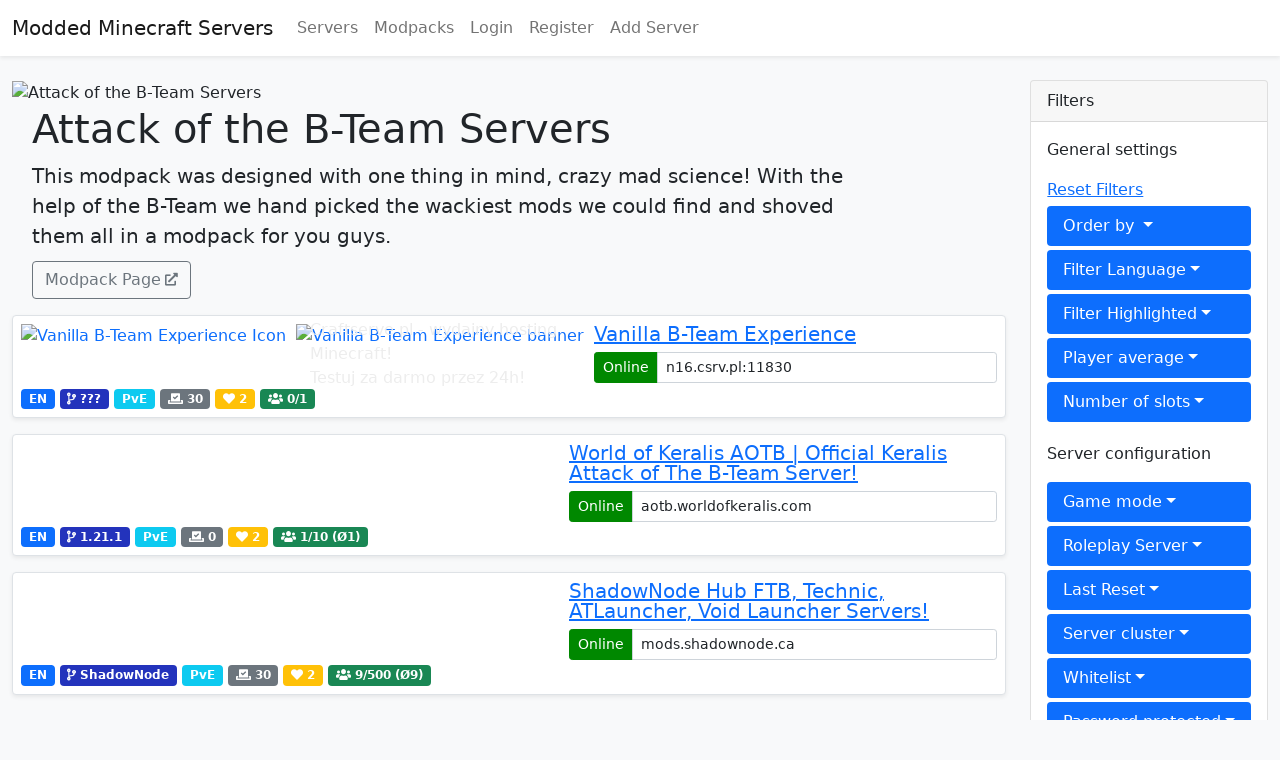

--- FILE ---
content_type: text/html; charset=UTF-8
request_url: https://moddedminecraftservers.com/m/attack-of-the-bteam.52927/1&order_by=favorites
body_size: 7428
content:
<!DOCTYPE html>
<html id="root" lang="en" class="h-100" data-page="modpack" data-csrf="e5261d912e,bb181536af679c072850d45fabdc9100b097eb962432314a4a0f8cdbfcb1d8dc">
	
<head>
	<title>Attack of the B-Team Servers - Modded Minecraft Servers</title>
	<base href="https://moddedminecraftservers.com/">
	<meta charset="utf-8">
	<meta name="viewport" content="width=device-width, initial-scale=1">
	<meta name="description" content="Top Attack of the B-Team Minecraft Servers. - This modpack was designed with one thing in mind, crazy mad science! With the help of the B-Team we hand picked the wackiest mods we could find and shoved them all in a modpack for you guys." /><link rel='canonical' href='https://moddedminecraftservers.com/m/attack-of-the-bteam.52927/' />	
	<link rel="shortcut icon" type="image/x-icon" href="/images/favicon.ico"/>
	
	<link rel="preconnect" href="//images.weserv.nl">
	<link rel="preconnect" href="//cdnjs.cloudflare.com">
	<link rel="preload" as="font" type="font/woff2" crossorigin href="/fonts/fontawesome/webfonts/fa-solid-900.woff2" />

	<link href="css/app.7c948f17.bundle.min.css" rel="stylesheet" media="screen">
	<link href="/fonts/fontawesome/css/fontawesome-all.min.css" rel="stylesheet" media="screen">
	<link rel="stylesheet" href="/css/vendor/tiny-slider.min.css">
	<!--[if (lt IE 9)]><script src="/js/vendor/tiny-slider.helper.ie8.min.js"></script><![endif]-->

	<script defer src="js/app.cee552af.bundle.min.js" type="bfd2e0c2e655763eedcea4cc-text/javascript"></script>
	<script defer onload="document.dispatchEvent(new Event('polyfillLoaded'))" src="//cdnjs.cloudflare.com/polyfill/v3/polyfill.min.js?flags=gated&features=Object.assign%2CArray.from%2CIntersectionObserver%2Cfetch" type="bfd2e0c2e655763eedcea4cc-text/javascript"></script>
	<script defer src="/js/vendor/tiny-slider.min.js" type="bfd2e0c2e655763eedcea4cc-text/javascript"></script>
	<script defer src="/js/vendor/timeago.js" type="bfd2e0c2e655763eedcea4cc-text/javascript"></script>

	<noscript>
		<style>
			.jsOnly {
				display: none !important;
			}
		</style>
	</noscript>
</head>	<body class="d-flex flex-column h-100 bg-light">
		<header id="main-header" class="bg-body mb-4 shadow-sm">
			<nav class="navbar navbar-expand-lg navbar-light" role="navigation">
    <div class="container-fluid">
        <a class="navbar-brand" href="/">Modded Minecraft Servers</a>
        <button class="navbar-toggler" type="button" data-bs-toggle="collapse" data-bs-target="#navbar" aria-controls="navbar" aria-expanded="false" aria-label="Toggle navigation">
            <span class="navbar-toggler-icon"></span>
        </button>
        <div class="collapse navbar-collapse" id="navbar">
            <ul class="navbar-nav me-auto mb-2 mb-lg-0">
                <li class="nav-item">
                    <a class="nav-link" href="servers">Servers</a>
                </li>
                                <li class="nav-item">
                    <a class="nav-link" href="m">Modpacks</a>
                </li>
                                                    <li class="nav-item">
                        <a class="nav-link" href="login">Login</a>
                    </li>
                    <li class="nav-item">
                        <a class="nav-link" href="register">Register</a>
                    </li>
                    <li class="nav-item">
                        <a class="nav-link" href="submit">Add Server</a>
                    </li>
                                				

            </ul>

            <p class="navbar-social pull-right hidden-sm">
                            </p>

			
        </div>
    </div>
</nav>


		</header>
		<div id="content" class="container-fluid d-flex mb-4"><!-- Start Container -->
<main>
	 
<header class="mb-3">
    <picture class="">
    <source type="image/webp" 
        srcset='//images.weserv.nl/?url=https%3A%2F%2Fcdn.technicpack.net%2Fplatform2%2Fpack-icons%2F552556.png&w=128&h=128&n=-1&output=webp, 
        //images.weserv.nl/?url=https%3A%2F%2Fcdn.technicpack.net%2Fplatform2%2Fpack-icons%2F552556.png&w=256&h=256&n=-1&output=webp 2x' >
    <source type="image/jpeg" 
        srcset='//images.weserv.nl/?url=https%3A%2F%2Fcdn.technicpack.net%2Fplatform2%2Fpack-icons%2F552556.png&w=128&h=128&output=jpg, 
        //images.weserv.nl/?url=https%3A%2F%2Fcdn.technicpack.net%2Fplatform2%2Fpack-icons%2F552556.png&w=256&h=256&output=jpg 2x' >
    <img width='128' height='128' 
        src="//images.weserv.nl/?url=https%3A%2F%2Fcdn.technicpack.net%2Fplatform2%2Fpack-icons%2F552556.png&w=128&h=128&n=-1" alt="Attack of the B-Team Servers"
        decoding="async" class=""
         >
    
</picture>    <div style="display: inline-block; margin-left: 20px; width: calc(100% - 160px); vertical-align: middle;">
        <h1 class="heading">Attack of the B-Team Servers</h1>
        <p class="lead" style="margin-bottom: 10px;">This modpack was designed with one thing in mind, crazy mad science! With the help of the B-Team we hand picked the wackiest mods we could find and shoved them all in a modpack for you guys.</p>
        <div>
            	<a class="external btn btn-outline-secondary" href="https://www.technicpack.net/modpack/attack-of-the-bteam.552556" target="_blank" rel="nofollow noopener noreferrer">Modpack Page</a>            <button class="btn btn-primary float-end d-lg-none" type="button"
    data-bs-toggle="offcanvas" data-bs-target="#offcanvasFilter" aria-controls="offcanvasFilter">
    Filters
</button>        </div>
    </div>
</header>

<section>
            <div itemscope itemtype="https://schema.org/GameServer" itemprop="itemListElement" class="server-row mb-3 p-2 bg-body border rounded shadow-sm">
            <meta itemprop="description" content="&amp;lt;p&amp;gt;Welcome to Vanilla B-Team Experience where it is just like a singleplayer game, but with people, similarly as it is in a singleplayer game, there is no admins and no plugins. So grab friends and come join this community.&amp;amp;nbsp;&amp;lt;/p&amp;gt;&amp;..." />
            <meta itemprop="url" content="https://moddedminecraftservers.com/server/vanilla-b-team-experience.20301/" />
            <meta itemprop="serverStatus" content="Online" />            <link rel='prefetch' as='document' href='https://moddedminecraftservers.com/server/vanilla-b-team-experience.20301/' />            <a href="https://moddedminecraftservers.com/server/vanilla-b-team-experience.20301/" class="img-link" aria-label="Vanilla B-Team Experience">
                                    <div class="icon">
                        <picture class="server-icon rounded">
    <source type="image/webp" 
        srcset='//images.weserv.nl/?url=https%3A%2F%2Fmoddedminecraftservers.com%2Fuser_data%2Fserver_banners%2Ficon%2Fdefault.png&w=60&h=60&n=-1&output=webp, 
        //images.weserv.nl/?url=https%3A%2F%2Fmoddedminecraftservers.com%2Fuser_data%2Fserver_banners%2Ficon%2Fdefault.png&w=120&h=120&n=-1&output=webp 2x' >
    <source type="image/jpeg" 
        srcset='//images.weserv.nl/?url=https%3A%2F%2Fmoddedminecraftservers.com%2Fuser_data%2Fserver_banners%2Ficon%2Fdefault.png&w=60&h=60&output=jpg, 
        //images.weserv.nl/?url=https%3A%2F%2Fmoddedminecraftservers.com%2Fuser_data%2Fserver_banners%2Ficon%2Fdefault.png&w=120&h=120&output=jpg 2x' >
    <img width='60' height='60' 
        src="//images.weserv.nl/?url=https%3A%2F%2Fmoddedminecraftservers.com%2Fuser_data%2Fserver_banners%2Ficon%2Fdefault.png&w=60&h=60&n=-1" alt="Vanilla B-Team Experience Icon"
        decoding="async" class="server-icon rounded"
         >
    
</picture>                    </div>
                                <div class="banner d-none d-md-block">
                    <picture class="rounded">
    <source type="image/webp" 
        srcset='//images.weserv.nl/?url=https%3A%2F%2Fmoddedminecraftservers.com%2Fimages%2Fbanners%2Fdefault_text.jpg&w=468&h=60&n=-1&output=webp, 
        //images.weserv.nl/?url=https%3A%2F%2Fmoddedminecraftservers.com%2Fimages%2Fbanners%2Fdefault_text.jpg&w=936&h=120&n=-1&output=webp 2x' >
    <source type="image/jpeg" 
        srcset='//images.weserv.nl/?url=https%3A%2F%2Fmoddedminecraftservers.com%2Fimages%2Fbanners%2Fdefault_text.jpg&w=468&h=60&output=jpg, 
        //images.weserv.nl/?url=https%3A%2F%2Fmoddedminecraftservers.com%2Fimages%2Fbanners%2Fdefault_text.jpg&w=936&h=120&output=jpg 2x' >
    <img width='468' height='60' 
        src="//images.weserv.nl/?url=https%3A%2F%2Fmoddedminecraftservers.com%2Fimages%2Fbanners%2Fdefault_text.jpg&w=468&h=60&n=-1" alt="Vanilla B-Team Experience banner"
        decoding="async" class="rounded"
         itemprop="image" >
    <div class="bannerTextOverlay">Craftserve.pl - wydajny hosting Minecraft!
Testuj za darmo przez 24h!</div>
</picture>                </div>
            </a>
            <div class="header">
                <a class="name" class="text-break" href="https://moddedminecraftservers.com/server/vanilla-b-team-experience.20301/">
                    <span itemprop="name">Vanilla B-Team Experience</span>
                </a>
                                            <div class="input-group input-group-sm" style="width: 100%;">
                                <span class="input-group-text bg-online">Online</span>
                                <input type="text" aria-label="Server Address" class="form-control form-control-sm" onClick="if (!window.__cfRLUnblockHandlers) return false; this.select();" value="n16.csrv.pl:11830" readonly data-cf-modified-bfd2e0c2e655763eedcea4cc-="">
                            </div>
                                    </div>
            <div class="line-break"></div>
            <div class="footer">
                
                <span data-bs-toggle="tooltip" data-bs-placement="bottom" title="Primary Language: English" class="badge bg-primary">EN</span>
                                    <span data-bs-toggle="tooltip" data-bs-placement="bottom" title="Serverversion" class="badge bg-version"><span
                            class="fas fa-code-branch"></span> ???</span>
                                    <span data-bs-toggle="tooltip" data-bs-placement="bottom"
                        title="Game type"
                        class="badge bg-info">
                        PvE                    </span>
                
                <span data-bs-toggle="tooltip" data-bs-placement="bottom" title="Points"
                    class="badge bg-secondary"><span class="fas fa-vote-yea">
                        
                    </span>
                    30</span>

                <span data-bs-toggle="tooltip" data-bs-placement="bottom" title="Saved as favorit"
                    class="badge bg-warning"><span class="fas fa-heart"></span>
                    2                </span>

                                    <span data-bs-toggle="tooltip" data-bs-placement="bottom" title="Online Players" class="badge bg-success"><span class="fas fa-users"></span> <span itemprop='playersOnline'>0</span>/1</span>
                                </div>

                    </div>
        <div itemscope itemtype="https://schema.org/GameServer" itemprop="itemListElement" class="server-row mb-3 p-2 bg-body border rounded shadow-sm">
            <meta itemprop="description" content="&amp;lt;p&amp;gt;Welcome to the official World of Keralis Attack of the B-Team server! This is an exciting new community and server in which you can play and be just like the big dog himself, Keralis! With all of the same mods and quirks you have come to lov..." />
            <meta itemprop="url" content="https://moddedminecraftservers.com/server/world-of-keralis-aotb-official-keralis-attack-of-the-b-team-server.20100/" />
            <meta itemprop="serverStatus" content="Online" />            <link rel='prefetch' as='document' href='https://moddedminecraftservers.com/server/world-of-keralis-aotb-official-keralis-attack-of-the-b-team-server.20100/' />            <a href="https://moddedminecraftservers.com/server/world-of-keralis-aotb-official-keralis-attack-of-the-b-team-server.20100/" class="img-link" aria-label="World of Keralis AOTB | Official Keralis Attack of The B-Team Server!">
                                    <div class="icon">
                        <div class="lazy-wrapper" style="width: 60px; height: 60px;">
    <div class="lazy-placeholder jsOnly"></div>
    <picture class="server-icon rounded">
        <source type="image/webp" 
            data-srcset='//images.weserv.nl/?url=https%3A%2F%2Fmoddedminecraftservers.com%2Fuser_data%2Fserver_banners%2Ficon%2F20100-icon-d4a5f4760d8b8a9016f51972c1117116.png&w=60&h=60&n=-1&output=webp, 
            //images.weserv.nl/?url=https%3A%2F%2Fmoddedminecraftservers.com%2Fuser_data%2Fserver_banners%2Ficon%2F20100-icon-d4a5f4760d8b8a9016f51972c1117116.png&w=120&h=120&n=-1&output=webp 2x' >
        <source type="image/jpeg" 
            data-srcset='//images.weserv.nl/?url=https%3A%2F%2Fmoddedminecraftservers.com%2Fuser_data%2Fserver_banners%2Ficon%2F20100-icon-d4a5f4760d8b8a9016f51972c1117116.png&w=60&h=60&output=jpg, 
            //images.weserv.nl/?url=https%3A%2F%2Fmoddedminecraftservers.com%2Fuser_data%2Fserver_banners%2Ficon%2F20100-icon-d4a5f4760d8b8a9016f51972c1117116.png&w=120&h=120&output=jpg 2x' >
        <img width="60" height="60"
            src="[data-uri]"
            data-src="//images.weserv.nl/?url=https%3A%2F%2Fmoddedminecraftservers.com%2Fuser_data%2Fserver_banners%2Ficon%2F20100-icon-d4a5f4760d8b8a9016f51972c1117116.png&w=60&h=60&n=-1" alt="World of Keralis AOTB | Official Keralis Attack of The B-Team Server! Icon"
            decoding="async" loading="lazy"
            class="lazy server-icon rounded"  >
        
    </picture>
    <noscript><picture class="server-icon rounded">
    <source type="image/webp" 
        srcset='//images.weserv.nl/?url=https%3A%2F%2Fmoddedminecraftservers.com%2Fuser_data%2Fserver_banners%2Ficon%2F20100-icon-d4a5f4760d8b8a9016f51972c1117116.png&w=60&h=60&n=-1&output=webp, 
        //images.weserv.nl/?url=https%3A%2F%2Fmoddedminecraftservers.com%2Fuser_data%2Fserver_banners%2Ficon%2F20100-icon-d4a5f4760d8b8a9016f51972c1117116.png&w=120&h=120&n=-1&output=webp 2x' >
    <source type="image/jpeg" 
        srcset='//images.weserv.nl/?url=https%3A%2F%2Fmoddedminecraftservers.com%2Fuser_data%2Fserver_banners%2Ficon%2F20100-icon-d4a5f4760d8b8a9016f51972c1117116.png&w=60&h=60&output=jpg, 
        //images.weserv.nl/?url=https%3A%2F%2Fmoddedminecraftservers.com%2Fuser_data%2Fserver_banners%2Ficon%2F20100-icon-d4a5f4760d8b8a9016f51972c1117116.png&w=120&h=120&output=jpg 2x' >
    <img width='60' height='60' 
        src="//images.weserv.nl/?url=https%3A%2F%2Fmoddedminecraftservers.com%2Fuser_data%2Fserver_banners%2Ficon%2F20100-icon-d4a5f4760d8b8a9016f51972c1117116.png&w=60&h=60&n=-1" alt="World of Keralis AOTB | Official Keralis Attack of The B-Team Server! Icon"
        decoding="async" class="server-icon rounded"
         >
    
</picture></noscript>
</div>                    </div>
                                <div class="banner d-none d-md-block">
                    <div class="lazy-wrapper" style="width: 468px; height: 60px;">
    <div class="lazy-placeholder jsOnly"></div>
    <picture class="rounded">
        <source type="image/webp" 
            data-srcset='//images.weserv.nl/?url=https%3A%2F%2Fmoddedminecraftservers.com%2Fuser_data%2Fserver_banners%2FEyTQbni.png&w=468&h=60&n=-1&output=webp, 
            //images.weserv.nl/?url=https%3A%2F%2Fmoddedminecraftservers.com%2Fuser_data%2Fserver_banners%2FEyTQbni.png&w=936&h=120&n=-1&output=webp 2x' >
        <source type="image/jpeg" 
            data-srcset='//images.weserv.nl/?url=https%3A%2F%2Fmoddedminecraftservers.com%2Fuser_data%2Fserver_banners%2FEyTQbni.png&w=468&h=60&output=jpg, 
            //images.weserv.nl/?url=https%3A%2F%2Fmoddedminecraftservers.com%2Fuser_data%2Fserver_banners%2FEyTQbni.png&w=936&h=120&output=jpg 2x' >
        <img width="468" height="60"
            src="[data-uri]"
            data-src="//images.weserv.nl/?url=https%3A%2F%2Fmoddedminecraftservers.com%2Fuser_data%2Fserver_banners%2FEyTQbni.png&w=468&h=60&n=-1" alt="World of Keralis AOTB | Official Keralis Attack of The B-Team Server! banner"
            decoding="async" loading="lazy"
            class="lazy rounded"  itemprop="image" >
        
    </picture>
    <noscript><picture class="rounded">
    <source type="image/webp" 
        srcset='//images.weserv.nl/?url=https%3A%2F%2Fmoddedminecraftservers.com%2Fuser_data%2Fserver_banners%2FEyTQbni.png&w=468&h=60&n=-1&output=webp, 
        //images.weserv.nl/?url=https%3A%2F%2Fmoddedminecraftservers.com%2Fuser_data%2Fserver_banners%2FEyTQbni.png&w=936&h=120&n=-1&output=webp 2x' >
    <source type="image/jpeg" 
        srcset='//images.weserv.nl/?url=https%3A%2F%2Fmoddedminecraftservers.com%2Fuser_data%2Fserver_banners%2FEyTQbni.png&w=468&h=60&output=jpg, 
        //images.weserv.nl/?url=https%3A%2F%2Fmoddedminecraftservers.com%2Fuser_data%2Fserver_banners%2FEyTQbni.png&w=936&h=120&output=jpg 2x' >
    <img width='468' height='60' 
        src="//images.weserv.nl/?url=https%3A%2F%2Fmoddedminecraftservers.com%2Fuser_data%2Fserver_banners%2FEyTQbni.png&w=468&h=60&n=-1" alt="World of Keralis AOTB | Official Keralis Attack of The B-Team Server! banner"
        decoding="async" class="rounded"
         itemprop="image" >
    
</picture></noscript>
</div>                </div>
            </a>
            <div class="header">
                <a class="name" class="text-break" href="https://moddedminecraftservers.com/server/world-of-keralis-aotb-official-keralis-attack-of-the-b-team-server.20100/">
                    <span itemprop="name">World of Keralis AOTB | Official Keralis Attack of The B-Team Server!</span>
                </a>
                                            <div class="input-group input-group-sm" style="width: 100%;">
                                <span class="input-group-text bg-online">Online</span>
                                <input type="text" aria-label="Server Address" class="form-control form-control-sm" onClick="if (!window.__cfRLUnblockHandlers) return false; this.select();" value="aotb.worldofkeralis.com" readonly data-cf-modified-bfd2e0c2e655763eedcea4cc-="">
                            </div>
                                    </div>
            <div class="line-break"></div>
            <div class="footer">
                
                <span data-bs-toggle="tooltip" data-bs-placement="bottom" title="Primary Language: English" class="badge bg-primary">EN</span>
                                    <span data-bs-toggle="tooltip" data-bs-placement="bottom" title="Serverversion" class="badge bg-version"><span
                            class="fas fa-code-branch"></span> 1.21.1</span>
                                    <span data-bs-toggle="tooltip" data-bs-placement="bottom"
                        title="Game type"
                        class="badge bg-info">
                        PvE                    </span>
                
                <span data-bs-toggle="tooltip" data-bs-placement="bottom" title="Points"
                    class="badge bg-secondary"><span class="fas fa-vote-yea">
                        
                    </span>
                    0</span>

                <span data-bs-toggle="tooltip" data-bs-placement="bottom" title="Saved as favorit"
                    class="badge bg-warning"><span class="fas fa-heart"></span>
                    2                </span>

                                    <span data-bs-toggle="tooltip" data-bs-placement="bottom" title="Online Players" class="badge bg-success"><span class="fas fa-users"></span> <span itemprop='playersOnline'>1</span>/10 (&#216;1)</span>
                                </div>

                    </div>
        <div itemscope itemtype="https://schema.org/GameServer" itemprop="itemListElement" class="server-row mb-3 p-2 bg-body border rounded shadow-sm">
            <meta itemprop="description" content="&amp;lt;p&amp;gt;Now ShadowNode has been running since august of 2013 formerly known as Artuscraft we have changed the way our servers function for our users from this hub server you will be able to access the following servers.&amp;lt;/p&amp;gt;&amp;lt;p&amp;gt;Just connec..." />
            <meta itemprop="url" content="https://moddedminecraftservers.com/server/shadownode-hub-ftb-technic-atlauncher-void-launcher-servers.20185/" />
            <meta itemprop="serverStatus" content="Online" />            <link rel='prefetch' as='document' href='https://moddedminecraftservers.com/server/shadownode-hub-ftb-technic-atlauncher-void-launcher-servers.20185/' />            <a href="https://moddedminecraftservers.com/server/shadownode-hub-ftb-technic-atlauncher-void-launcher-servers.20185/" class="img-link" aria-label="ShadowNode Hub FTB, Technic, ATLauncher, Void Launcher Servers!">
                                    <div class="icon">
                        <div class="lazy-wrapper" style="width: 60px; height: 60px;">
    <div class="lazy-placeholder jsOnly"></div>
    <picture class="server-icon rounded">
        <source type="image/webp" 
            data-srcset='//images.weserv.nl/?url=https%3A%2F%2Fmoddedminecraftservers.com%2Fuser_data%2Fserver_banners%2Ficon%2F20185-icon-931735e1c9e9b48c8f58d57f82794f56.png&w=60&h=60&n=-1&output=webp, 
            //images.weserv.nl/?url=https%3A%2F%2Fmoddedminecraftservers.com%2Fuser_data%2Fserver_banners%2Ficon%2F20185-icon-931735e1c9e9b48c8f58d57f82794f56.png&w=120&h=120&n=-1&output=webp 2x' >
        <source type="image/jpeg" 
            data-srcset='//images.weserv.nl/?url=https%3A%2F%2Fmoddedminecraftservers.com%2Fuser_data%2Fserver_banners%2Ficon%2F20185-icon-931735e1c9e9b48c8f58d57f82794f56.png&w=60&h=60&output=jpg, 
            //images.weserv.nl/?url=https%3A%2F%2Fmoddedminecraftservers.com%2Fuser_data%2Fserver_banners%2Ficon%2F20185-icon-931735e1c9e9b48c8f58d57f82794f56.png&w=120&h=120&output=jpg 2x' >
        <img width="60" height="60"
            src="[data-uri]"
            data-src="//images.weserv.nl/?url=https%3A%2F%2Fmoddedminecraftservers.com%2Fuser_data%2Fserver_banners%2Ficon%2F20185-icon-931735e1c9e9b48c8f58d57f82794f56.png&w=60&h=60&n=-1" alt="ShadowNode Hub FTB, Technic, ATLauncher, Void Launcher Servers! Icon"
            decoding="async" loading="lazy"
            class="lazy server-icon rounded"  >
        
    </picture>
    <noscript><picture class="server-icon rounded">
    <source type="image/webp" 
        srcset='//images.weserv.nl/?url=https%3A%2F%2Fmoddedminecraftservers.com%2Fuser_data%2Fserver_banners%2Ficon%2F20185-icon-931735e1c9e9b48c8f58d57f82794f56.png&w=60&h=60&n=-1&output=webp, 
        //images.weserv.nl/?url=https%3A%2F%2Fmoddedminecraftservers.com%2Fuser_data%2Fserver_banners%2Ficon%2F20185-icon-931735e1c9e9b48c8f58d57f82794f56.png&w=120&h=120&n=-1&output=webp 2x' >
    <source type="image/jpeg" 
        srcset='//images.weserv.nl/?url=https%3A%2F%2Fmoddedminecraftservers.com%2Fuser_data%2Fserver_banners%2Ficon%2F20185-icon-931735e1c9e9b48c8f58d57f82794f56.png&w=60&h=60&output=jpg, 
        //images.weserv.nl/?url=https%3A%2F%2Fmoddedminecraftservers.com%2Fuser_data%2Fserver_banners%2Ficon%2F20185-icon-931735e1c9e9b48c8f58d57f82794f56.png&w=120&h=120&output=jpg 2x' >
    <img width='60' height='60' 
        src="//images.weserv.nl/?url=https%3A%2F%2Fmoddedminecraftservers.com%2Fuser_data%2Fserver_banners%2Ficon%2F20185-icon-931735e1c9e9b48c8f58d57f82794f56.png&w=60&h=60&n=-1" alt="ShadowNode Hub FTB, Technic, ATLauncher, Void Launcher Servers! Icon"
        decoding="async" class="server-icon rounded"
         >
    
</picture></noscript>
</div>                    </div>
                                <div class="banner d-none d-md-block">
                    <div class="lazy-wrapper" style="width: 468px; height: 60px;">
    <div class="lazy-placeholder jsOnly"></div>
    <picture class="rounded">
        <source type="image/webp" 
            data-srcset='//images.weserv.nl/?url=https%3A%2F%2Fmoddedminecraftservers.com%2Fuser_data%2Fserver_banners%2FHZ6Esx6.png&w=468&h=60&n=-1&output=webp, 
            //images.weserv.nl/?url=https%3A%2F%2Fmoddedminecraftservers.com%2Fuser_data%2Fserver_banners%2FHZ6Esx6.png&w=936&h=120&n=-1&output=webp 2x' >
        <source type="image/jpeg" 
            data-srcset='//images.weserv.nl/?url=https%3A%2F%2Fmoddedminecraftservers.com%2Fuser_data%2Fserver_banners%2FHZ6Esx6.png&w=468&h=60&output=jpg, 
            //images.weserv.nl/?url=https%3A%2F%2Fmoddedminecraftservers.com%2Fuser_data%2Fserver_banners%2FHZ6Esx6.png&w=936&h=120&output=jpg 2x' >
        <img width="468" height="60"
            src="[data-uri]"
            data-src="//images.weserv.nl/?url=https%3A%2F%2Fmoddedminecraftservers.com%2Fuser_data%2Fserver_banners%2FHZ6Esx6.png&w=468&h=60&n=-1" alt="ShadowNode Hub FTB, Technic, ATLauncher, Void Launcher Servers! banner"
            decoding="async" loading="lazy"
            class="lazy rounded"  itemprop="image" >
        
    </picture>
    <noscript><picture class="rounded">
    <source type="image/webp" 
        srcset='//images.weserv.nl/?url=https%3A%2F%2Fmoddedminecraftservers.com%2Fuser_data%2Fserver_banners%2FHZ6Esx6.png&w=468&h=60&n=-1&output=webp, 
        //images.weserv.nl/?url=https%3A%2F%2Fmoddedminecraftservers.com%2Fuser_data%2Fserver_banners%2FHZ6Esx6.png&w=936&h=120&n=-1&output=webp 2x' >
    <source type="image/jpeg" 
        srcset='//images.weserv.nl/?url=https%3A%2F%2Fmoddedminecraftservers.com%2Fuser_data%2Fserver_banners%2FHZ6Esx6.png&w=468&h=60&output=jpg, 
        //images.weserv.nl/?url=https%3A%2F%2Fmoddedminecraftservers.com%2Fuser_data%2Fserver_banners%2FHZ6Esx6.png&w=936&h=120&output=jpg 2x' >
    <img width='468' height='60' 
        src="//images.weserv.nl/?url=https%3A%2F%2Fmoddedminecraftservers.com%2Fuser_data%2Fserver_banners%2FHZ6Esx6.png&w=468&h=60&n=-1" alt="ShadowNode Hub FTB, Technic, ATLauncher, Void Launcher Servers! banner"
        decoding="async" class="rounded"
         itemprop="image" >
    
</picture></noscript>
</div>                </div>
            </a>
            <div class="header">
                <a class="name" class="text-break" href="https://moddedminecraftservers.com/server/shadownode-hub-ftb-technic-atlauncher-void-launcher-servers.20185/">
                    <span itemprop="name">ShadowNode Hub FTB, Technic, ATLauncher, Void Launcher Servers!</span>
                </a>
                                            <div class="input-group input-group-sm" style="width: 100%;">
                                <span class="input-group-text bg-online">Online</span>
                                <input type="text" aria-label="Server Address" class="form-control form-control-sm" onClick="if (!window.__cfRLUnblockHandlers) return false; this.select();" value="mods.shadownode.ca" readonly data-cf-modified-bfd2e0c2e655763eedcea4cc-="">
                            </div>
                                    </div>
            <div class="line-break"></div>
            <div class="footer">
                
                <span data-bs-toggle="tooltip" data-bs-placement="bottom" title="Primary Language: English" class="badge bg-primary">EN</span>
                                    <span data-bs-toggle="tooltip" data-bs-placement="bottom" title="Serverversion" class="badge bg-version"><span
                            class="fas fa-code-branch"></span> ShadowNode</span>
                                    <span data-bs-toggle="tooltip" data-bs-placement="bottom"
                        title="Game type"
                        class="badge bg-info">
                        PvE                    </span>
                
                <span data-bs-toggle="tooltip" data-bs-placement="bottom" title="Points"
                    class="badge bg-secondary"><span class="fas fa-vote-yea">
                        
                    </span>
                    30</span>

                <span data-bs-toggle="tooltip" data-bs-placement="bottom" title="Saved as favorit"
                    class="badge bg-warning"><span class="fas fa-heart"></span>
                    2                </span>

                                    <span data-bs-toggle="tooltip" data-bs-placement="bottom" title="Online Players" class="badge bg-success"><span class="fas fa-users"></span> <span itemprop='playersOnline'>9</span>/500 (&#216;9)</span>
                                </div>

                    </div>
</section>

    <section class="mt-4">
        <h2 class="text-muted fs-5">Attack of the B-Team Server List</h2>
        <p class="text-muted mb-0">Attack of the B-Team servers are a popular server made by BDoubleO100 and GenerikB, also known as the B-team. The server is designed for one and only purpose: crazy mad science! The B-team created this mod by hand-picking the craziest mods and compiling them into a single mod to bring you a single crazy game that will blow your mind. Everything is new; you will find weirdly shaped trees getting attacked by zombies, new plants, stronger mobs, and crazy quests. And this is what lies on the surface. Who knows what lies beneath the surface? Find Attack of the B-Team servers today to find out.</p>
    </section>
                <div class="offcanvas offcanvas-end" tabindex="-1" id="offcanvasFilter" aria-labelledby="offcanvasFilterLabel">
                <div class="offcanvas-header">
                    <h5 class="offcanvas-title" id="offcanvasFilterLabel">Filters</h5>
                    <button type="button" class="btn-close text-reset" data-bs-dismiss="offcanvas" aria-label="Close"></button>
                </div>
                <div class="offcanvas-body">
                        <div class="filters">
                <p>General settings</p>

                <ul class="nav nav-pills flex-column">

                                                <li class="nav-item">
                                <a href="https://moddedminecraftservers.com/m/attack-of-the-bteam.52927/1">Reset Filters</a>
                            </li>
                        
                        <li class="nav-item dropdown">
                            <a class="nav-link dropdown-toggle server-filter" href="#" role="button" data-bs-toggle="dropdown" aria-haspopup="true" aria-expanded="false">
                                Order by                            </a>
                            <div class="dropdown-menu" aria-labelledby="navbarDropdown">
                                                                    <a class="dropdown-item" href="https://moddedminecraftservers.com/m/attack-of-the-bteam.52927/1?&order_by=online_players">Max. Players</a>   
                                                                <a class="dropdown-item" href="https://moddedminecraftservers.com/m/attack-of-the-bteam.52927/1?&order_by=votes">Points/Votes</a>
                                <a class="dropdown-item" href="https://moddedminecraftservers.com/m/attack-of-the-bteam.52927/1?&order_by=favorites">Number of favorites</a>
                                <a class="dropdown-item" href="https://moddedminecraftservers.com/m/attack-of-the-bteam.52927/1?&order_by=server_id">Latest</a>
                            </div>
                        </li>
                                            <li class="nav-item dropdown mb-1">
                            <a class="nav-link dropdown-toggle server-filter " data-bs-toggle="dropdown" href="#">Filter Language</a>
                            <div class="dropdown-menu">
                                                                            <a class="dropdown-item" href="https://moddedminecraftservers.com/m/attack-of-the-bteam.52927/1?&order_by=favorites&filter_language=en">English</a>
                                                                                    <a class="dropdown-item" href="https://moddedminecraftservers.com/m/attack-of-the-bteam.52927/1?&order_by=favorites&filter_language=ru">Russian</a>
                                                                                    <a class="dropdown-item" href="https://moddedminecraftservers.com/m/attack-of-the-bteam.52927/1?&order_by=favorites&filter_language=uk">Ukrainian</a>
                                                                                    <a class="dropdown-item" href="https://moddedminecraftservers.com/m/attack-of-the-bteam.52927/1?&order_by=favorites&filter_language=de">German</a>
                                                                                    <a class="dropdown-item" href="https://moddedminecraftservers.com/m/attack-of-the-bteam.52927/1?&order_by=favorites&filter_language=pt">Portuguese</a>
                                                                                    <a class="dropdown-item" href="https://moddedminecraftservers.com/m/attack-of-the-bteam.52927/1?&order_by=favorites&filter_language=es">Spanish; Castilian</a>
                                                                                    <a class="dropdown-item" href="https://moddedminecraftservers.com/m/attack-of-the-bteam.52927/1?&order_by=favorites&filter_language=sv">Swedish</a>
                                                                    </div>
                        </li>
                                            <li class="nav-item dropdown mb-1">
                            <a class="nav-link dropdown-toggle server-filter " data-bs-toggle="dropdown" href="#">Filter Highlighted</a>
                            <div class="dropdown-menu">
                                                                            <a class="dropdown-item" href="https://moddedminecraftservers.com/m/attack-of-the-bteam.52927/1?&order_by=favorites&filter_highlight=1">
                                                Yes                                            </a>
                                            <a class="dropdown-item" href="https://moddedminecraftservers.com/m/attack-of-the-bteam.52927/1?&order_by=favorites&filter_highlight=0">No</a>
                                                                    </div>
                        </li>
                                            <li class="nav-item dropdown mb-1">
                            <a class="nav-link dropdown-toggle server-filter " data-bs-toggle="dropdown" href="#">Player average</a>
                            <div class="dropdown-menu">
                                                                            <a class="dropdown-item" href="https://moddedminecraftservers.com/m/attack-of-the-bteam.52927/1?&order_by=favorites&filter_player=1">more than 1</a>
                                                                                    <a class="dropdown-item" href="https://moddedminecraftservers.com/m/attack-of-the-bteam.52927/1?&order_by=favorites&filter_player=10">more than 10</a>
                                                                                    <a class="dropdown-item" href="https://moddedminecraftservers.com/m/attack-of-the-bteam.52927/1?&order_by=favorites&filter_player=20">more than 20</a>
                                                                                    <a class="dropdown-item" href="https://moddedminecraftservers.com/m/attack-of-the-bteam.52927/1?&order_by=favorites&filter_player=30">more than 30</a>
                                                                                    <a class="dropdown-item" href="https://moddedminecraftservers.com/m/attack-of-the-bteam.52927/1?&order_by=favorites&filter_player=40">more than 40</a>
                                                                                    <a class="dropdown-item" href="https://moddedminecraftservers.com/m/attack-of-the-bteam.52927/1?&order_by=favorites&filter_player=50">more than 50</a>
                                                                                    <a class="dropdown-item" href="https://moddedminecraftservers.com/m/attack-of-the-bteam.52927/1?&order_by=favorites&filter_player=60">more than 60</a>
                                                                                    <a class="dropdown-item" href="https://moddedminecraftservers.com/m/attack-of-the-bteam.52927/1?&order_by=favorites&filter_player=70">more than 70</a>
                                                                                    <a class="dropdown-item" href="https://moddedminecraftservers.com/m/attack-of-the-bteam.52927/1?&order_by=favorites&filter_player=80">more than 80</a>
                                                                                    <a class="dropdown-item" href="https://moddedminecraftservers.com/m/attack-of-the-bteam.52927/1?&order_by=favorites&filter_player=90">more than 90</a>
                                                                    </div>
                        </li>
                                            <li class="nav-item dropdown mb-1">
                            <a class="nav-link dropdown-toggle server-filter " data-bs-toggle="dropdown" href="#">Number of slots</a>
                            <div class="dropdown-menu">
                                                                            <a class="dropdown-item" href="https://moddedminecraftservers.com/m/attack-of-the-bteam.52927/1?&order_by=favorites&filter_slot=10">more than 10</a>
                                                                                    <a class="dropdown-item" href="https://moddedminecraftservers.com/m/attack-of-the-bteam.52927/1?&order_by=favorites&filter_slot=20">more than 20</a>
                                                                                    <a class="dropdown-item" href="https://moddedminecraftservers.com/m/attack-of-the-bteam.52927/1?&order_by=favorites&filter_slot=30">more than 30</a>
                                                                                    <a class="dropdown-item" href="https://moddedminecraftservers.com/m/attack-of-the-bteam.52927/1?&order_by=favorites&filter_slot=40">more than 40</a>
                                                                                    <a class="dropdown-item" href="https://moddedminecraftservers.com/m/attack-of-the-bteam.52927/1?&order_by=favorites&filter_slot=50">more than 50</a>
                                                                                    <a class="dropdown-item" href="https://moddedminecraftservers.com/m/attack-of-the-bteam.52927/1?&order_by=favorites&filter_slot=60">more than 60</a>
                                                                                    <a class="dropdown-item" href="https://moddedminecraftservers.com/m/attack-of-the-bteam.52927/1?&order_by=favorites&filter_slot=70">more than 70</a>
                                                                                    <a class="dropdown-item" href="https://moddedminecraftservers.com/m/attack-of-the-bteam.52927/1?&order_by=favorites&filter_slot=80">more than 80</a>
                                                                                    <a class="dropdown-item" href="https://moddedminecraftservers.com/m/attack-of-the-bteam.52927/1?&order_by=favorites&filter_slot=90">more than 90</a>
                                                                    </div>
                        </li>
                                    </ul>
            </div>
                    <div class="filters">
                <p>Server configuration</p>

                <ul class="nav nav-pills flex-column">

                                            <li class="nav-item dropdown mb-1">
                            <a class="nav-link dropdown-toggle server-filter " data-bs-toggle="dropdown" href="#">Game mode</a>
                            <div class="dropdown-menu">
                                                                            <a class="dropdown-item" href="https://moddedminecraftservers.com/m/attack-of-the-bteam.52927/1?&order_by=favorites&filter_category=5">PvE</a>
                                                                    </div>
                        </li>
                                            <li class="nav-item dropdown mb-1">
                            <a class="nav-link dropdown-toggle server-filter " data-bs-toggle="dropdown" href="#">Roleplay Server</a>
                            <div class="dropdown-menu">
                                                                            <a class="dropdown-item" href="https://moddedminecraftservers.com/m/attack-of-the-bteam.52927/1?&order_by=favorites&filter_roleplay=1">
                                                Yes                                            </a>
                                            <a class="dropdown-item" href="https://moddedminecraftservers.com/m/attack-of-the-bteam.52927/1?&order_by=favorites&filter_roleplay=0">No</a>
                                                                    </div>
                        </li>
                                            <li class="nav-item dropdown mb-1">
                            <a class="nav-link dropdown-toggle server-filter " data-bs-toggle="dropdown" href="#">Last Reset</a>
                            <div class="dropdown-menu">
                                                                            <a class="dropdown-item" href="https://moddedminecraftservers.com/m/attack-of-the-bteam.52927/1?&order_by=favorites&filter_wipe=1">Within 7 days</a>
                                                                                    <a class="dropdown-item" href="https://moddedminecraftservers.com/m/attack-of-the-bteam.52927/1?&order_by=favorites&filter_wipe=2">Within 2 weeks</a>
                                                                                    <a class="dropdown-item" href="https://moddedminecraftservers.com/m/attack-of-the-bteam.52927/1?&order_by=favorites&filter_wipe=4">Within 30 days</a>
                                                                                    <a class="dropdown-item" href="https://moddedminecraftservers.com/m/attack-of-the-bteam.52927/1?&order_by=favorites&filter_wipe=8">Within 2 months</a>
                                                                                    <a class="dropdown-item" href="https://moddedminecraftservers.com/m/attack-of-the-bteam.52927/1?&order_by=favorites&filter_wipe=24">Within 6 months</a>
                                                                                    <a class="dropdown-item" href="https://moddedminecraftservers.com/m/attack-of-the-bteam.52927/1?&order_by=favorites&filter_wipe=52">Within 12 months</a>
                                                                    </div>
                        </li>
                                            <li class="nav-item dropdown mb-1">
                            <a class="nav-link dropdown-toggle server-filter " data-bs-toggle="dropdown" href="#">Server cluster</a>
                            <div class="dropdown-menu">
                                                                            <a class="dropdown-item" href="https://moddedminecraftservers.com/m/attack-of-the-bteam.52927/1?&order_by=favorites&filter_cluster=1">
                                                Yes                                            </a>
                                            <a class="dropdown-item" href="https://moddedminecraftservers.com/m/attack-of-the-bteam.52927/1?&order_by=favorites&filter_cluster=0">No</a>
                                                                    </div>
                        </li>
                                            <li class="nav-item dropdown mb-1">
                            <a class="nav-link dropdown-toggle server-filter " data-bs-toggle="dropdown" href="#">Whitelist</a>
                            <div class="dropdown-menu">
                                                                            <a class="dropdown-item" href="https://moddedminecraftservers.com/m/attack-of-the-bteam.52927/1?&order_by=favorites&filter_join=1">
                                                Yes                                            </a>
                                            <a class="dropdown-item" href="https://moddedminecraftservers.com/m/attack-of-the-bteam.52927/1?&order_by=favorites&filter_join=0">No</a>
                                                                    </div>
                        </li>
                                            <li class="nav-item dropdown mb-1">
                            <a class="nav-link dropdown-toggle server-filter " data-bs-toggle="dropdown" href="#">Password protected</a>
                            <div class="dropdown-menu">
                                                                            <a class="dropdown-item" href="https://moddedminecraftservers.com/m/attack-of-the-bteam.52927/1?&order_by=favorites&filter_password=1">
                                                Yes                                            </a>
                                            <a class="dropdown-item" href="https://moddedminecraftservers.com/m/attack-of-the-bteam.52927/1?&order_by=favorites&filter_password=0">No</a>
                                                                    </div>
                        </li>
                                    </ul>
            </div>
                       </div>
            </div>
            </main>						<aside id="sidebar" class="ms-4 d-none d-lg-block">
									<div class="card">
			<div class="card-header text-nowrap">
				Filters			</div>
			<div class="card-body">
				            <div class="filters">
                <p>General settings</p>

                <ul class="nav nav-pills flex-column">

                                                <li class="nav-item">
                                <a href="https://moddedminecraftservers.com/m/attack-of-the-bteam.52927/1">Reset Filters</a>
                            </li>
                        
                        <li class="nav-item dropdown">
                            <a class="nav-link dropdown-toggle server-filter" href="#" role="button" data-bs-toggle="dropdown" aria-haspopup="true" aria-expanded="false">
                                Order by                            </a>
                            <div class="dropdown-menu" aria-labelledby="navbarDropdown">
                                                                    <a class="dropdown-item" href="https://moddedminecraftservers.com/m/attack-of-the-bteam.52927/1?&order_by=online_players">Max. Players</a>   
                                                                <a class="dropdown-item" href="https://moddedminecraftservers.com/m/attack-of-the-bteam.52927/1?&order_by=votes">Points/Votes</a>
                                <a class="dropdown-item" href="https://moddedminecraftservers.com/m/attack-of-the-bteam.52927/1?&order_by=favorites">Number of favorites</a>
                                <a class="dropdown-item" href="https://moddedminecraftservers.com/m/attack-of-the-bteam.52927/1?&order_by=server_id">Latest</a>
                            </div>
                        </li>
                                            <li class="nav-item dropdown mb-1">
                            <a class="nav-link dropdown-toggle server-filter " data-bs-toggle="dropdown" href="#">Filter Language</a>
                            <div class="dropdown-menu">
                                                                            <a class="dropdown-item" href="https://moddedminecraftservers.com/m/attack-of-the-bteam.52927/1?&order_by=favorites&filter_language=en">English</a>
                                                                                    <a class="dropdown-item" href="https://moddedminecraftservers.com/m/attack-of-the-bteam.52927/1?&order_by=favorites&filter_language=ru">Russian</a>
                                                                                    <a class="dropdown-item" href="https://moddedminecraftservers.com/m/attack-of-the-bteam.52927/1?&order_by=favorites&filter_language=uk">Ukrainian</a>
                                                                                    <a class="dropdown-item" href="https://moddedminecraftservers.com/m/attack-of-the-bteam.52927/1?&order_by=favorites&filter_language=de">German</a>
                                                                                    <a class="dropdown-item" href="https://moddedminecraftservers.com/m/attack-of-the-bteam.52927/1?&order_by=favorites&filter_language=pt">Portuguese</a>
                                                                                    <a class="dropdown-item" href="https://moddedminecraftservers.com/m/attack-of-the-bteam.52927/1?&order_by=favorites&filter_language=es">Spanish; Castilian</a>
                                                                                    <a class="dropdown-item" href="https://moddedminecraftservers.com/m/attack-of-the-bteam.52927/1?&order_by=favorites&filter_language=sv">Swedish</a>
                                                                    </div>
                        </li>
                                            <li class="nav-item dropdown mb-1">
                            <a class="nav-link dropdown-toggle server-filter " data-bs-toggle="dropdown" href="#">Filter Highlighted</a>
                            <div class="dropdown-menu">
                                                                            <a class="dropdown-item" href="https://moddedminecraftservers.com/m/attack-of-the-bteam.52927/1?&order_by=favorites&filter_highlight=1">
                                                Yes                                            </a>
                                            <a class="dropdown-item" href="https://moddedminecraftservers.com/m/attack-of-the-bteam.52927/1?&order_by=favorites&filter_highlight=0">No</a>
                                                                    </div>
                        </li>
                                            <li class="nav-item dropdown mb-1">
                            <a class="nav-link dropdown-toggle server-filter " data-bs-toggle="dropdown" href="#">Player average</a>
                            <div class="dropdown-menu">
                                                                            <a class="dropdown-item" href="https://moddedminecraftservers.com/m/attack-of-the-bteam.52927/1?&order_by=favorites&filter_player=1">more than 1</a>
                                                                                    <a class="dropdown-item" href="https://moddedminecraftservers.com/m/attack-of-the-bteam.52927/1?&order_by=favorites&filter_player=10">more than 10</a>
                                                                                    <a class="dropdown-item" href="https://moddedminecraftservers.com/m/attack-of-the-bteam.52927/1?&order_by=favorites&filter_player=20">more than 20</a>
                                                                                    <a class="dropdown-item" href="https://moddedminecraftservers.com/m/attack-of-the-bteam.52927/1?&order_by=favorites&filter_player=30">more than 30</a>
                                                                                    <a class="dropdown-item" href="https://moddedminecraftservers.com/m/attack-of-the-bteam.52927/1?&order_by=favorites&filter_player=40">more than 40</a>
                                                                                    <a class="dropdown-item" href="https://moddedminecraftservers.com/m/attack-of-the-bteam.52927/1?&order_by=favorites&filter_player=50">more than 50</a>
                                                                                    <a class="dropdown-item" href="https://moddedminecraftservers.com/m/attack-of-the-bteam.52927/1?&order_by=favorites&filter_player=60">more than 60</a>
                                                                                    <a class="dropdown-item" href="https://moddedminecraftservers.com/m/attack-of-the-bteam.52927/1?&order_by=favorites&filter_player=70">more than 70</a>
                                                                                    <a class="dropdown-item" href="https://moddedminecraftservers.com/m/attack-of-the-bteam.52927/1?&order_by=favorites&filter_player=80">more than 80</a>
                                                                                    <a class="dropdown-item" href="https://moddedminecraftservers.com/m/attack-of-the-bteam.52927/1?&order_by=favorites&filter_player=90">more than 90</a>
                                                                    </div>
                        </li>
                                            <li class="nav-item dropdown mb-1">
                            <a class="nav-link dropdown-toggle server-filter " data-bs-toggle="dropdown" href="#">Number of slots</a>
                            <div class="dropdown-menu">
                                                                            <a class="dropdown-item" href="https://moddedminecraftservers.com/m/attack-of-the-bteam.52927/1?&order_by=favorites&filter_slot=10">more than 10</a>
                                                                                    <a class="dropdown-item" href="https://moddedminecraftservers.com/m/attack-of-the-bteam.52927/1?&order_by=favorites&filter_slot=20">more than 20</a>
                                                                                    <a class="dropdown-item" href="https://moddedminecraftservers.com/m/attack-of-the-bteam.52927/1?&order_by=favorites&filter_slot=30">more than 30</a>
                                                                                    <a class="dropdown-item" href="https://moddedminecraftservers.com/m/attack-of-the-bteam.52927/1?&order_by=favorites&filter_slot=40">more than 40</a>
                                                                                    <a class="dropdown-item" href="https://moddedminecraftservers.com/m/attack-of-the-bteam.52927/1?&order_by=favorites&filter_slot=50">more than 50</a>
                                                                                    <a class="dropdown-item" href="https://moddedminecraftservers.com/m/attack-of-the-bteam.52927/1?&order_by=favorites&filter_slot=60">more than 60</a>
                                                                                    <a class="dropdown-item" href="https://moddedminecraftservers.com/m/attack-of-the-bteam.52927/1?&order_by=favorites&filter_slot=70">more than 70</a>
                                                                                    <a class="dropdown-item" href="https://moddedminecraftservers.com/m/attack-of-the-bteam.52927/1?&order_by=favorites&filter_slot=80">more than 80</a>
                                                                                    <a class="dropdown-item" href="https://moddedminecraftservers.com/m/attack-of-the-bteam.52927/1?&order_by=favorites&filter_slot=90">more than 90</a>
                                                                    </div>
                        </li>
                                    </ul>
            </div>
                    <div class="filters">
                <p>Server configuration</p>

                <ul class="nav nav-pills flex-column">

                                            <li class="nav-item dropdown mb-1">
                            <a class="nav-link dropdown-toggle server-filter " data-bs-toggle="dropdown" href="#">Game mode</a>
                            <div class="dropdown-menu">
                                                                            <a class="dropdown-item" href="https://moddedminecraftservers.com/m/attack-of-the-bteam.52927/1?&order_by=favorites&filter_category=5">PvE</a>
                                                                    </div>
                        </li>
                                            <li class="nav-item dropdown mb-1">
                            <a class="nav-link dropdown-toggle server-filter " data-bs-toggle="dropdown" href="#">Roleplay Server</a>
                            <div class="dropdown-menu">
                                                                            <a class="dropdown-item" href="https://moddedminecraftservers.com/m/attack-of-the-bteam.52927/1?&order_by=favorites&filter_roleplay=1">
                                                Yes                                            </a>
                                            <a class="dropdown-item" href="https://moddedminecraftservers.com/m/attack-of-the-bteam.52927/1?&order_by=favorites&filter_roleplay=0">No</a>
                                                                    </div>
                        </li>
                                            <li class="nav-item dropdown mb-1">
                            <a class="nav-link dropdown-toggle server-filter " data-bs-toggle="dropdown" href="#">Last Reset</a>
                            <div class="dropdown-menu">
                                                                            <a class="dropdown-item" href="https://moddedminecraftservers.com/m/attack-of-the-bteam.52927/1?&order_by=favorites&filter_wipe=1">Within 7 days</a>
                                                                                    <a class="dropdown-item" href="https://moddedminecraftservers.com/m/attack-of-the-bteam.52927/1?&order_by=favorites&filter_wipe=2">Within 2 weeks</a>
                                                                                    <a class="dropdown-item" href="https://moddedminecraftservers.com/m/attack-of-the-bteam.52927/1?&order_by=favorites&filter_wipe=4">Within 30 days</a>
                                                                                    <a class="dropdown-item" href="https://moddedminecraftservers.com/m/attack-of-the-bteam.52927/1?&order_by=favorites&filter_wipe=8">Within 2 months</a>
                                                                                    <a class="dropdown-item" href="https://moddedminecraftservers.com/m/attack-of-the-bteam.52927/1?&order_by=favorites&filter_wipe=24">Within 6 months</a>
                                                                                    <a class="dropdown-item" href="https://moddedminecraftservers.com/m/attack-of-the-bteam.52927/1?&order_by=favorites&filter_wipe=52">Within 12 months</a>
                                                                    </div>
                        </li>
                                            <li class="nav-item dropdown mb-1">
                            <a class="nav-link dropdown-toggle server-filter " data-bs-toggle="dropdown" href="#">Server cluster</a>
                            <div class="dropdown-menu">
                                                                            <a class="dropdown-item" href="https://moddedminecraftservers.com/m/attack-of-the-bteam.52927/1?&order_by=favorites&filter_cluster=1">
                                                Yes                                            </a>
                                            <a class="dropdown-item" href="https://moddedminecraftservers.com/m/attack-of-the-bteam.52927/1?&order_by=favorites&filter_cluster=0">No</a>
                                                                    </div>
                        </li>
                                            <li class="nav-item dropdown mb-1">
                            <a class="nav-link dropdown-toggle server-filter " data-bs-toggle="dropdown" href="#">Whitelist</a>
                            <div class="dropdown-menu">
                                                                            <a class="dropdown-item" href="https://moddedminecraftservers.com/m/attack-of-the-bteam.52927/1?&order_by=favorites&filter_join=1">
                                                Yes                                            </a>
                                            <a class="dropdown-item" href="https://moddedminecraftservers.com/m/attack-of-the-bteam.52927/1?&order_by=favorites&filter_join=0">No</a>
                                                                    </div>
                        </li>
                                            <li class="nav-item dropdown mb-1">
                            <a class="nav-link dropdown-toggle server-filter " data-bs-toggle="dropdown" href="#">Password protected</a>
                            <div class="dropdown-menu">
                                                                            <a class="dropdown-item" href="https://moddedminecraftservers.com/m/attack-of-the-bteam.52927/1?&order_by=favorites&filter_password=1">
                                                Yes                                            </a>
                                            <a class="dropdown-item" href="https://moddedminecraftservers.com/m/attack-of-the-bteam.52927/1?&order_by=favorites&filter_password=0">No</a>
                                                                    </div>
                        </li>
                                    </ul>
            </div>
        			</div>
		</div>
						</aside>
				
		</div><!-- END Container -->

			<div class="text-center">
		<!-- pw -->
<script src="https://assertcom.de/ads/ads.min.js" type="bfd2e0c2e655763eedcea4cc-text/javascript"></script>
<script type="bfd2e0c2e655763eedcea4cc-text/javascript">
  var _paq = _paq || [];

  if (typeof window.adblockDetector === 'undefined') {
    next(true);
  } else {
    window.adblockDetector.init({
      debug: false,
      complete: function(adsBlocked){
        next(adsBlocked);
      }
    });
  }

  function next(adsBlocked) {
    if ( document.querySelector(".navbar-nav a[href='login']") !== null ) {
      _paq.push(['setCustomDimension', 1, 'Anonymous']);
    } else {
      _paq.push(['setCustomDimension', 1, 'LoggedIn']);
    }

    window.thingsBlocked = adsBlocked;
    _paq.push(['setCustomDimension', 2, adsBlocked]);
    
    _paq.push(["setDomains", ["*.moddedminecraftservers.com"]]);
    _paq.push(['trackPageView']);
    _paq.push(['enableLinkTracking']);
    (function() {
      var u="https://mt.assertcom.de/";
      _paq.push(['setTrackerUrl', u+'js/']);
      _paq.push(['setSiteId', '29']);
      var d=document, g=d.createElement('script'), s=d.getElementsByTagName('script')[0];
      g.type='text/javascript'; g.async=true; g.defer=true; g.src=u+'js/'; s.parentNode.insertBefore(g,s);
    })();
  }
</script>
<noscript><p><img src="https://mt.assertcom.de/js/?idsite=29" style="border:0;" alt="" /></p></noscript>
<!-- End pw Code -->
	</div>
		
		<footer class="footer mt-auto pt-3 bg-body border-top">
			<div class="container-fluid text-muted">
				<ul class="list-inline">
    <li class="list-inline-item">
        <a href="/terms-of-service">Terms of Use</a>
    </li>
    <li class="list-inline-item">
        <a href="/legal-notice">Legal Notice</a>
    </li>
    <li class="list-inline-item">
        <a href="/privacy-policy">Privacy Policy</a>
    </li>
    <li class="list-inline-item">
        <span id="sdfj32kj3"></span>
    </li>
    <script type="bfd2e0c2e655763eedcea4cc-text/javascript">emailE=('arkserver' +'@'+'arkforum.de'); var a = document.createElement('a'); a.appendChild(document.createTextNode('Contact')); a.setAttribute('href', 'mailto:' + emailE); document.getElementById('sdfj32kj3').appendChild(a);</script>
    <noscript>The contact email is protected with  JavaScript. Please enable JavaScript to contact us.</noscript>
</ul>
<p>
    Copyright &copy; 2026 Modded Minecraft Servers. All rights reserved. Made with ♥ by <a href="https://arkforum.de"><strong>ARK</strong>FORUM</a></p>			</div>
		</footer>
		
		<div class="modal fade" id="confirm-modal" tabindex="-1" aria-labelledby="confirm-modal-label" aria-hidden="true">
    <div class="modal-dialog">
        <div class="modal-content">
            <form action="" method="post">
                <input type="hidden" name="_csrf-token" value="" />
                <input type="hidden" name="action" value="" />
                <div class="modal-header">
                    <h5 class="modal-title" id="confirm-modal-label">Confirmation required</h5>
                    <button type="button" class="btn-close" data-bs-dismiss="modal" aria-label="Close"></button>
                </div>
                <div class="modal-body">
                    Are you sure you want to perform this action?                </div>
                <div class="modal-footer">
                    <button id="confirm-btn-cancel" type="reset" class="btn btn-secondary" data-bs-dismiss="modal">Cancel</button>
                    <button id="confirm-btn-submit" type="submit" class="btn btn-primary">OK</button>
                </div>
            </form>
        </div>
    </div>
</div>
		<script type="bfd2e0c2e655763eedcea4cc-text/javascript">
			document.addEventListener('DOMContentLoaded', function(event) {
				ServerList.Core.addLanguage('{"lang":"en","general":{"yes":"Yes","no":"No","hour":"hour","minute":"minute","second":"second","plural":"s","more":"More..."},"modal":{"confirm_title":"Confirmation required","confirm_description":"Are you sure you want to perform this action?","cancel":"Cancel","confirm":"OK"},"server":{"sidebar_favorite":"Favorite Server","sidebar_unfavorite":"Unfavorite Server"},"widgets":{"players":{"no_players":"Currently no one is playing on the server or the server has not returned any data"}}}');
				ServerList.Core.addSettings('{"title":"Modded Minecraft Servers","url":"https:\/\/moddedminecraftservers.com\/","captchaPublicKey":"6LcI7OodAAAAAEjKMZeDm2P1_1JC8pIZTvxmpCVV","captchaUrl":"https:\/\/www.google.com\/recaptcha\/api.js"}');

				var timeagoNodes = document.querySelectorAll('.timeago');
				if (timeagoNodes.length > 0) {
					timeago.render(timeagoNodes, 'en');
				}
			}, { once: true });
			function showMore(start, page, selector, showmore) {
				fetch(page + '?limit=' + start).then(function(res) {
					return res.text();
				}).then(function(html) {
					var selectorElement = document.querySelector(selector);
					selectorElement.innerHTML = selectorElement.innerHTML + html;
				});
			}
		</script>
	<script src="/cdn-cgi/scripts/7d0fa10a/cloudflare-static/rocket-loader.min.js" data-cf-settings="bfd2e0c2e655763eedcea4cc-|49" defer></script><script defer src="https://static.cloudflareinsights.com/beacon.min.js/vcd15cbe7772f49c399c6a5babf22c1241717689176015" integrity="sha512-ZpsOmlRQV6y907TI0dKBHq9Md29nnaEIPlkf84rnaERnq6zvWvPUqr2ft8M1aS28oN72PdrCzSjY4U6VaAw1EQ==" data-cf-beacon='{"version":"2024.11.0","token":"a71ed354c846433a80097deae75fc10c","r":1,"server_timing":{"name":{"cfCacheStatus":true,"cfEdge":true,"cfExtPri":true,"cfL4":true,"cfOrigin":true,"cfSpeedBrain":true},"location_startswith":null}}' crossorigin="anonymous"></script>
</body>
</html>

--- FILE ---
content_type: application/javascript
request_url: https://moddedminecraftservers.com/js/app.cee552af.bundle.min.js
body_size: 25394
content:
!function(){var t,e={8240:function(t,e,n){"use strict";n.d(e,{fi:function(){return w},kZ:function(){return y}});var i=n(400),o=n(2163),r=n(2057),s=n(2556),a=n(6333),c=n(4063),l=n(7252),u=n(611),d=n(138);function f(t,e,n){void 0===n&&(n=!1);var f,h,p=(0,s.Re)(e),g=(0,s.Re)(e)&&function(t){var e=t.getBoundingClientRect(),n=(0,d.NM)(e.width)/t.offsetWidth||1,i=(0,d.NM)(e.height)/t.offsetHeight||1;return 1!==n||1!==i}(e),m=(0,l.Z)(e),_=(0,i.Z)(t,g),v={scrollLeft:0,scrollTop:0},b={x:0,y:0};return(p||!p&&!n)&&(("body"!==(0,a.Z)(e)||(0,u.Z)(m))&&(v=(f=e)!==(0,r.Z)(f)&&(0,s.Re)(f)?{scrollLeft:(h=f).scrollLeft,scrollTop:h.scrollTop}:(0,o.Z)(f)),(0,s.Re)(e)?((b=(0,i.Z)(e,!0)).x+=e.clientLeft,b.y+=e.clientTop):m&&(b.x=(0,c.Z)(m))),{x:_.left+v.scrollLeft-b.x,y:_.top+v.scrollTop-b.y,width:_.width,height:_.height}}var h=n(583),p=n(3624),g=n(3779),m=n(7701);function _(t){var e=new Map,n=new Set,i=[];function o(t){n.add(t.name),[].concat(t.requires||[],t.requiresIfExists||[]).forEach((function(t){if(!n.has(t)){var i=e.get(t);i&&o(i)}})),i.push(t)}return t.forEach((function(t){e.set(t.name,t)})),t.forEach((function(t){n.has(t.name)||o(t)})),i}var v={placement:"bottom",modifiers:[],strategy:"absolute"};function b(){for(var t=arguments.length,e=new Array(t),n=0;n<t;n++)e[n]=arguments[n];return!e.some((function(t){return!(t&&"function"==typeof t.getBoundingClientRect)}))}function y(t){void 0===t&&(t={});var e=t,n=e.defaultModifiers,i=void 0===n?[]:n,o=e.defaultOptions,r=void 0===o?v:o;return function(t,e,n){void 0===n&&(n=r);var o,a,c={placement:"bottom",orderedModifiers:[],options:Object.assign({},v,r),modifiersData:{},elements:{reference:t,popper:e},attributes:{},styles:{}},l=[],u=!1,d={state:c,setOptions:function(n){var o="function"==typeof n?n(c.options):n;y(),c.options=Object.assign({},r,c.options,o),c.scrollParents={reference:(0,s.kK)(t)?(0,p.Z)(t):t.contextElement?(0,p.Z)(t.contextElement):[],popper:(0,p.Z)(e)};var a,u,f=function(t){var e=_(t);return m.xs.reduce((function(t,n){return t.concat(e.filter((function(t){return t.phase===n})))}),[])}((a=[].concat(i,c.options.modifiers),u=a.reduce((function(t,e){var n=t[e.name];return t[e.name]=n?Object.assign({},n,e,{options:Object.assign({},n.options,e.options),data:Object.assign({},n.data,e.data)}):e,t}),{}),Object.keys(u).map((function(t){return u[t]}))));return c.orderedModifiers=f.filter((function(t){return t.enabled})),c.orderedModifiers.forEach((function(t){var e=t.name,n=t.options,i=void 0===n?{}:n,o=t.effect;if("function"==typeof o){var r=o({state:c,name:e,instance:d,options:i});l.push(r||function(){})}})),d.update()},forceUpdate:function(){if(!u){var t=c.elements,e=t.reference,n=t.popper;if(b(e,n)){c.rects={reference:f(e,(0,g.Z)(n),"fixed"===c.options.strategy),popper:(0,h.Z)(n)},c.reset=!1,c.placement=c.options.placement,c.orderedModifiers.forEach((function(t){return c.modifiersData[t.name]=Object.assign({},t.data)}));for(var i=0;i<c.orderedModifiers.length;i++)if(!0!==c.reset){var o=c.orderedModifiers[i],r=o.fn,s=o.options,a=void 0===s?{}:s,l=o.name;"function"==typeof r&&(c=r({state:c,options:a,name:l,instance:d})||c)}else c.reset=!1,i=-1}}},update:(o=function(){return new Promise((function(t){d.forceUpdate(),t(c)}))},function(){return a||(a=new Promise((function(t){Promise.resolve().then((function(){a=void 0,t(o())}))}))),a}),destroy:function(){y(),u=!0}};if(!b(t,e))return d;function y(){l.forEach((function(t){return t()})),l=[]}return d.setOptions(n).then((function(t){!u&&n.onFirstUpdate&&n.onFirstUpdate(t)})),d}}var w=y()},4985:function(t,e,n){"use strict";n.d(e,{Z:function(){return o}});var i=n(2556);function o(t,e){var n=e.getRootNode&&e.getRootNode();if(t.contains(e))return!0;if(n&&(0,i.Zq)(n)){var o=e;do{if(o&&t.isSameNode(o))return!0;o=o.parentNode||o.host}while(o)}return!1}},400:function(t,e,n){"use strict";n.d(e,{Z:function(){return r}});var i=n(2556),o=n(138);function r(t,e){void 0===e&&(e=!1);var n=t.getBoundingClientRect(),r=1,s=1;if((0,i.Re)(t)&&e){var a=t.offsetHeight,c=t.offsetWidth;c>0&&(r=(0,o.NM)(n.width)/c||1),a>0&&(s=(0,o.NM)(n.height)/a||1)}return{width:n.width/r,height:n.height/s,top:n.top/s,right:n.right/r,bottom:n.bottom/s,left:n.left/r,x:n.left/r,y:n.top/s}}},3062:function(t,e,n){"use strict";n.d(e,{Z:function(){return o}});var i=n(2057);function o(t){return(0,i.Z)(t).getComputedStyle(t)}},7252:function(t,e,n){"use strict";n.d(e,{Z:function(){return o}});var i=n(2556);function o(t){return(((0,i.kK)(t)?t.ownerDocument:t.document)||window.document).documentElement}},583:function(t,e,n){"use strict";n.d(e,{Z:function(){return o}});var i=n(400);function o(t){var e=(0,i.Z)(t),n=t.offsetWidth,o=t.offsetHeight;return Math.abs(e.width-n)<=1&&(n=e.width),Math.abs(e.height-o)<=1&&(o=e.height),{x:t.offsetLeft,y:t.offsetTop,width:n,height:o}}},6333:function(t,e,n){"use strict";function i(t){return t?(t.nodeName||"").toLowerCase():null}n.d(e,{Z:function(){return i}})},3779:function(t,e,n){"use strict";n.d(e,{Z:function(){return u}});var i=n(2057),o=n(6333),r=n(3062),s=n(2556);function a(t){return["table","td","th"].indexOf((0,o.Z)(t))>=0}var c=n(5923);function l(t){return(0,s.Re)(t)&&"fixed"!==(0,r.Z)(t).position?t.offsetParent:null}function u(t){for(var e=(0,i.Z)(t),n=l(t);n&&a(n)&&"static"===(0,r.Z)(n).position;)n=l(n);return n&&("html"===(0,o.Z)(n)||"body"===(0,o.Z)(n)&&"static"===(0,r.Z)(n).position)?e:n||function(t){var e=-1!==navigator.userAgent.toLowerCase().indexOf("firefox");if(-1!==navigator.userAgent.indexOf("Trident")&&(0,s.Re)(t)&&"fixed"===(0,r.Z)(t).position)return null;for(var n=(0,c.Z)(t);(0,s.Re)(n)&&["html","body"].indexOf((0,o.Z)(n))<0;){var i=(0,r.Z)(n);if("none"!==i.transform||"none"!==i.perspective||"paint"===i.contain||-1!==["transform","perspective"].indexOf(i.willChange)||e&&"filter"===i.willChange||e&&i.filter&&"none"!==i.filter)return n;n=n.parentNode}return null}(t)||e}},5923:function(t,e,n){"use strict";n.d(e,{Z:function(){return s}});var i=n(6333),o=n(7252),r=n(2556);function s(t){return"html"===(0,i.Z)(t)?t:t.assignedSlot||t.parentNode||((0,r.Zq)(t)?t.host:null)||(0,o.Z)(t)}},2057:function(t,e,n){"use strict";function i(t){if(null==t)return window;if("[object Window]"!==t.toString()){var e=t.ownerDocument;return e&&e.defaultView||window}return t}n.d(e,{Z:function(){return i}})},2163:function(t,e,n){"use strict";n.d(e,{Z:function(){return o}});var i=n(2057);function o(t){var e=(0,i.Z)(t);return{scrollLeft:e.pageXOffset,scrollTop:e.pageYOffset}}},4063:function(t,e,n){"use strict";n.d(e,{Z:function(){return s}});var i=n(400),o=n(7252),r=n(2163);function s(t){return(0,i.Z)((0,o.Z)(t)).left+(0,r.Z)(t).scrollLeft}},2556:function(t,e,n){"use strict";n.d(e,{kK:function(){return o},Re:function(){return r},Zq:function(){return s}});var i=n(2057);function o(t){return t instanceof(0,i.Z)(t).Element||t instanceof Element}function r(t){return t instanceof(0,i.Z)(t).HTMLElement||t instanceof HTMLElement}function s(t){return"undefined"!=typeof ShadowRoot&&(t instanceof(0,i.Z)(t).ShadowRoot||t instanceof ShadowRoot)}},611:function(t,e,n){"use strict";n.d(e,{Z:function(){return o}});var i=n(3062);function o(t){var e=(0,i.Z)(t),n=e.overflow,o=e.overflowX,r=e.overflowY;return/auto|scroll|overlay|hidden/.test(n+r+o)}},3624:function(t,e,n){"use strict";n.d(e,{Z:function(){return l}});var i=n(5923),o=n(611),r=n(6333),s=n(2556);function a(t){return["html","body","#document"].indexOf((0,r.Z)(t))>=0?t.ownerDocument.body:(0,s.Re)(t)&&(0,o.Z)(t)?t:a((0,i.Z)(t))}var c=n(2057);function l(t,e){var n;void 0===e&&(e=[]);var r=a(t),s=r===(null==(n=t.ownerDocument)?void 0:n.body),u=(0,c.Z)(r),d=s?[u].concat(u.visualViewport||[],(0,o.Z)(r)?r:[]):r,f=e.concat(d);return s?f:f.concat(l((0,i.Z)(d)))}},7701:function(t,e,n){"use strict";n.d(e,{we:function(){return i},I:function(){return o},F2:function(){return r},t$:function(){return s},d7:function(){return a},mv:function(){return c},BL:function(){return l},ut:function(){return u},zV:function(){return d},Pj:function(){return f},k5:function(){return h},YP:function(){return p},bw:function(){return g},Ct:function(){return m},N7:function(){return _},ij:function(){return v},r5:function(){return b},XM:function(){return y},DH:function(){return w},wX:function(){return E},iv:function(){return Z},cW:function(){return A},MS:function(){return k},xs:function(){return O}});var i="top",o="bottom",r="right",s="left",a="auto",c=[i,o,r,s],l="start",u="end",d="clippingParents",f="viewport",h="popper",p="reference",g=c.reduce((function(t,e){return t.concat([e+"-"+l,e+"-"+u])}),[]),m=[].concat(c,[a]).reduce((function(t,e){return t.concat([e,e+"-"+l,e+"-"+u])}),[]),_="beforeRead",v="read",b="afterRead",y="beforeMain",w="main",E="afterMain",Z="beforeWrite",A="write",k="afterWrite",O=[_,v,b,y,w,E,Z,A,k]},9704:function(t,e,n){"use strict";n.r(e),n.d(e,{afterMain:function(){return i.wX},afterRead:function(){return i.r5},afterWrite:function(){return i.MS},applyStyles:function(){return o.Z},arrow:function(){return r.Z},auto:function(){return i.d7},basePlacements:function(){return i.mv},beforeMain:function(){return i.XM},beforeRead:function(){return i.N7},beforeWrite:function(){return i.iv},bottom:function(){return i.I},clippingParents:function(){return i.zV},computeStyles:function(){return s.Z},createPopper:function(){return g.fi},createPopperBase:function(){return h.fi},createPopperLite:function(){return _},detectOverflow:function(){return p.Z},end:function(){return i.ut},eventListeners:function(){return a.Z},flip:function(){return c.Z},hide:function(){return l.Z},left:function(){return i.t$},main:function(){return i.DH},modifierPhases:function(){return i.xs},offset:function(){return u.Z},placements:function(){return i.Ct},popper:function(){return i.k5},popperGenerator:function(){return h.kZ},popperOffsets:function(){return d.Z},preventOverflow:function(){return f.Z},read:function(){return i.ij},reference:function(){return i.YP},right:function(){return i.F2},start:function(){return i.BL},top:function(){return i.we},variationPlacements:function(){return i.bw},viewport:function(){return i.Pj},write:function(){return i.cW}});var i=n(7701),o=n(7824),r=n(6896),s=n(6531),a=n(2372),c=n(5228),l=n(9892),u=n(2122),d=n(7421),f=n(3920),h=n(8240),p=n(9966),g=n(804),m=[a.Z,d.Z,s.Z,o.Z],_=(0,h.kZ)({defaultModifiers:m})},7824:function(t,e,n){"use strict";var i=n(6333),o=n(2556);e.Z={name:"applyStyles",enabled:!0,phase:"write",fn:function(t){var e=t.state;Object.keys(e.elements).forEach((function(t){var n=e.styles[t]||{},r=e.attributes[t]||{},s=e.elements[t];(0,o.Re)(s)&&(0,i.Z)(s)&&(Object.assign(s.style,n),Object.keys(r).forEach((function(t){var e=r[t];!1===e?s.removeAttribute(t):s.setAttribute(t,!0===e?"":e)})))}))},effect:function(t){var e=t.state,n={popper:{position:e.options.strategy,left:"0",top:"0",margin:"0"},arrow:{position:"absolute"},reference:{}};return Object.assign(e.elements.popper.style,n.popper),e.styles=n,e.elements.arrow&&Object.assign(e.elements.arrow.style,n.arrow),function(){Object.keys(e.elements).forEach((function(t){var r=e.elements[t],s=e.attributes[t]||{},a=Object.keys(e.styles.hasOwnProperty(t)?e.styles[t]:n[t]).reduce((function(t,e){return t[e]="",t}),{});(0,o.Re)(r)&&(0,i.Z)(r)&&(Object.assign(r.style,a),Object.keys(s).forEach((function(t){r.removeAttribute(t)})))}))}},requires:["computeStyles"]}},6896:function(t,e,n){"use strict";var i=n(6206),o=n(583),r=n(4985),s=n(3779),a=n(1516),c=n(7516),l=n(3293),u=n(3706),d=n(7701);e.Z={name:"arrow",enabled:!0,phase:"main",fn:function(t){var e,n=t.state,r=t.name,f=t.options,h=n.elements.arrow,p=n.modifiersData.popperOffsets,g=(0,i.Z)(n.placement),m=(0,a.Z)(g),_=[d.t$,d.F2].indexOf(g)>=0?"height":"width";if(h&&p){var v=function(t,e){return t="function"==typeof t?t(Object.assign({},e.rects,{placement:e.placement})):t,(0,l.Z)("number"!=typeof t?t:(0,u.Z)(t,d.mv))}(f.padding,n),b=(0,o.Z)(h),y="y"===m?d.we:d.t$,w="y"===m?d.I:d.F2,E=n.rects.reference[_]+n.rects.reference[m]-p[m]-n.rects.popper[_],Z=p[m]-n.rects.reference[m],A=(0,s.Z)(h),k=A?"y"===m?A.clientHeight||0:A.clientWidth||0:0,O=E/2-Z/2,C=v[y],T=k-b[_]-v[w],x=k/2-b[_]/2+O,L=(0,c.u)(C,x,T),N=m;n.modifiersData[r]=((e={})[N]=L,e.centerOffset=L-x,e)}},effect:function(t){var e=t.state,n=t.options.element,i=void 0===n?"[data-popper-arrow]":n;null!=i&&("string"!=typeof i||(i=e.elements.popper.querySelector(i)))&&(0,r.Z)(e.elements.popper,i)&&(e.elements.arrow=i)},requires:["popperOffsets"],requiresIfExists:["preventOverflow"]}},6531:function(t,e,n){"use strict";var i=n(7701),o=n(3779),r=n(2057),s=n(7252),a=n(3062),c=n(6206),l=n(4943),u=n(138),d={top:"auto",right:"auto",bottom:"auto",left:"auto"};function f(t){var e,n=t.popper,c=t.popperRect,l=t.placement,f=t.variation,h=t.offsets,p=t.position,g=t.gpuAcceleration,m=t.adaptive,_=t.roundOffsets,v=t.isFixed,b=h.x,y=void 0===b?0:b,w=h.y,E=void 0===w?0:w,Z="function"==typeof _?_({x:y,y:E}):{x:y,y:E};y=Z.x,E=Z.y;var A=h.hasOwnProperty("x"),k=h.hasOwnProperty("y"),O=i.t$,C=i.we,T=window;if(m){var x=(0,o.Z)(n),L="clientHeight",N="clientWidth";x===(0,r.Z)(n)&&(x=(0,s.Z)(n),"static"!==(0,a.Z)(x).position&&"absolute"===p&&(L="scrollHeight",N="scrollWidth")),x=x,(l===i.we||(l===i.t$||l===i.F2)&&f===i.ut)&&(C=i.I,E-=(v&&T.visualViewport?T.visualViewport.height:x[L])-c.height,E*=g?1:-1),l!==i.t$&&(l!==i.we&&l!==i.I||f!==i.ut)||(O=i.F2,y-=(v&&T.visualViewport?T.visualViewport.width:x[N])-c.width,y*=g?1:-1)}var S,D=Object.assign({position:p},m&&d),M=!0===_?function(t){var e=t.x,n=t.y,i=window.devicePixelRatio||1;return{x:(0,u.NM)(e*i)/i||0,y:(0,u.NM)(n*i)/i||0}}({x:y,y:E}):{x:y,y:E};return y=M.x,E=M.y,g?Object.assign({},D,((S={})[C]=k?"0":"",S[O]=A?"0":"",S.transform=(T.devicePixelRatio||1)<=1?"translate("+y+"px, "+E+"px)":"translate3d("+y+"px, "+E+"px, 0)",S)):Object.assign({},D,((e={})[C]=k?E+"px":"",e[O]=A?y+"px":"",e.transform="",e))}e.Z={name:"computeStyles",enabled:!0,phase:"beforeWrite",fn:function(t){var e=t.state,n=t.options,i=n.gpuAcceleration,o=void 0===i||i,r=n.adaptive,s=void 0===r||r,a=n.roundOffsets,u=void 0===a||a,d={placement:(0,c.Z)(e.placement),variation:(0,l.Z)(e.placement),popper:e.elements.popper,popperRect:e.rects.popper,gpuAcceleration:o,isFixed:"fixed"===e.options.strategy};null!=e.modifiersData.popperOffsets&&(e.styles.popper=Object.assign({},e.styles.popper,f(Object.assign({},d,{offsets:e.modifiersData.popperOffsets,position:e.options.strategy,adaptive:s,roundOffsets:u})))),null!=e.modifiersData.arrow&&(e.styles.arrow=Object.assign({},e.styles.arrow,f(Object.assign({},d,{offsets:e.modifiersData.arrow,position:"absolute",adaptive:!1,roundOffsets:u})))),e.attributes.popper=Object.assign({},e.attributes.popper,{"data-popper-placement":e.placement})},data:{}}},2372:function(t,e,n){"use strict";var i=n(2057),o={passive:!0};e.Z={name:"eventListeners",enabled:!0,phase:"write",fn:function(){},effect:function(t){var e=t.state,n=t.instance,r=t.options,s=r.scroll,a=void 0===s||s,c=r.resize,l=void 0===c||c,u=(0,i.Z)(e.elements.popper),d=[].concat(e.scrollParents.reference,e.scrollParents.popper);return a&&d.forEach((function(t){t.addEventListener("scroll",n.update,o)})),l&&u.addEventListener("resize",n.update,o),function(){a&&d.forEach((function(t){t.removeEventListener("scroll",n.update,o)})),l&&u.removeEventListener("resize",n.update,o)}},data:{}}},5228:function(t,e,n){"use strict";n.d(e,{Z:function(){return d}});var i={left:"right",right:"left",bottom:"top",top:"bottom"};function o(t){return t.replace(/left|right|bottom|top/g,(function(t){return i[t]}))}var r=n(6206),s={start:"end",end:"start"};function a(t){return t.replace(/start|end/g,(function(t){return s[t]}))}var c=n(9966),l=n(4943),u=n(7701),d={name:"flip",enabled:!0,phase:"main",fn:function(t){var e=t.state,n=t.options,i=t.name;if(!e.modifiersData[i]._skip){for(var s=n.mainAxis,d=void 0===s||s,f=n.altAxis,h=void 0===f||f,p=n.fallbackPlacements,g=n.padding,m=n.boundary,_=n.rootBoundary,v=n.altBoundary,b=n.flipVariations,y=void 0===b||b,w=n.allowedAutoPlacements,E=e.options.placement,Z=(0,r.Z)(E),A=p||(Z!==E&&y?function(t){if((0,r.Z)(t)===u.d7)return[];var e=o(t);return[a(t),e,a(e)]}(E):[o(E)]),k=[E].concat(A).reduce((function(t,n){return t.concat((0,r.Z)(n)===u.d7?function(t,e){void 0===e&&(e={});var n=e,i=n.placement,o=n.boundary,s=n.rootBoundary,a=n.padding,d=n.flipVariations,f=n.allowedAutoPlacements,h=void 0===f?u.Ct:f,p=(0,l.Z)(i),g=p?d?u.bw:u.bw.filter((function(t){return(0,l.Z)(t)===p})):u.mv,m=g.filter((function(t){return h.indexOf(t)>=0}));0===m.length&&(m=g);var _=m.reduce((function(e,n){return e[n]=(0,c.Z)(t,{placement:n,boundary:o,rootBoundary:s,padding:a})[(0,r.Z)(n)],e}),{});return Object.keys(_).sort((function(t,e){return _[t]-_[e]}))}(e,{placement:n,boundary:m,rootBoundary:_,padding:g,flipVariations:y,allowedAutoPlacements:w}):n)}),[]),O=e.rects.reference,C=e.rects.popper,T=new Map,x=!0,L=k[0],N=0;N<k.length;N++){var S=k[N],D=(0,r.Z)(S),M=(0,l.Z)(S)===u.BL,I=[u.we,u.I].indexOf(D)>=0,P=I?"width":"height",j=(0,c.Z)(e,{placement:S,boundary:m,rootBoundary:_,altBoundary:v,padding:g}),R=I?M?u.F2:u.t$:M?u.I:u.we;O[P]>C[P]&&(R=o(R));var F=o(R),B=[];if(d&&B.push(j[D]<=0),h&&B.push(j[R]<=0,j[F]<=0),B.every((function(t){return t}))){L=S,x=!1;break}T.set(S,B)}if(x)for(var z=function(t){var e=k.find((function(e){var n=T.get(e);if(n)return n.slice(0,t).every((function(t){return t}))}));if(e)return L=e,"break"},$=y?3:1;$>0&&"break"!==z($);$--);e.placement!==L&&(e.modifiersData[i]._skip=!0,e.placement=L,e.reset=!0)}},requiresIfExists:["offset"],data:{_skip:!1}}},9892:function(t,e,n){"use strict";var i=n(7701),o=n(9966);function r(t,e,n){return void 0===n&&(n={x:0,y:0}),{top:t.top-e.height-n.y,right:t.right-e.width+n.x,bottom:t.bottom-e.height+n.y,left:t.left-e.width-n.x}}function s(t){return[i.we,i.F2,i.I,i.t$].some((function(e){return t[e]>=0}))}e.Z={name:"hide",enabled:!0,phase:"main",requiresIfExists:["preventOverflow"],fn:function(t){var e=t.state,n=t.name,i=e.rects.reference,a=e.rects.popper,c=e.modifiersData.preventOverflow,l=(0,o.Z)(e,{elementContext:"reference"}),u=(0,o.Z)(e,{altBoundary:!0}),d=r(l,i),f=r(u,a,c),h=s(d),p=s(f);e.modifiersData[n]={referenceClippingOffsets:d,popperEscapeOffsets:f,isReferenceHidden:h,hasPopperEscaped:p},e.attributes.popper=Object.assign({},e.attributes.popper,{"data-popper-reference-hidden":h,"data-popper-escaped":p})}}},2122:function(t,e,n){"use strict";var i=n(6206),o=n(7701);e.Z={name:"offset",enabled:!0,phase:"main",requires:["popperOffsets"],fn:function(t){var e=t.state,n=t.options,r=t.name,s=n.offset,a=void 0===s?[0,0]:s,c=o.Ct.reduce((function(t,n){return t[n]=function(t,e,n){var r=(0,i.Z)(t),s=[o.t$,o.we].indexOf(r)>=0?-1:1,a="function"==typeof n?n(Object.assign({},e,{placement:t})):n,c=a[0],l=a[1];return c=c||0,l=(l||0)*s,[o.t$,o.F2].indexOf(r)>=0?{x:l,y:c}:{x:c,y:l}}(n,e.rects,a),t}),{}),l=c[e.placement],u=l.x,d=l.y;null!=e.modifiersData.popperOffsets&&(e.modifiersData.popperOffsets.x+=u,e.modifiersData.popperOffsets.y+=d),e.modifiersData[r]=c}}},7421:function(t,e,n){"use strict";var i=n(2581);e.Z={name:"popperOffsets",enabled:!0,phase:"read",fn:function(t){var e=t.state,n=t.name;e.modifiersData[n]=(0,i.Z)({reference:e.rects.reference,element:e.rects.popper,strategy:"absolute",placement:e.placement})},data:{}}},3920:function(t,e,n){"use strict";n.d(e,{Z:function(){return h}});var i=n(7701),o=n(6206),r=n(1516),s=n(7516),a=n(583),c=n(3779),l=n(9966),u=n(4943),d=n(3607),f=n(138),h={name:"preventOverflow",enabled:!0,phase:"main",fn:function(t){var e=t.state,n=t.options,h=t.name,p=n.mainAxis,g=void 0===p||p,m=n.altAxis,_=void 0!==m&&m,v=n.boundary,b=n.rootBoundary,y=n.altBoundary,w=n.padding,E=n.tether,Z=void 0===E||E,A=n.tetherOffset,k=void 0===A?0:A,O=(0,l.Z)(e,{boundary:v,rootBoundary:b,padding:w,altBoundary:y}),C=(0,o.Z)(e.placement),T=(0,u.Z)(e.placement),x=!T,L=(0,r.Z)(C),N="x"===L?"y":"x",S=e.modifiersData.popperOffsets,D=e.rects.reference,M=e.rects.popper,I="function"==typeof k?k(Object.assign({},e.rects,{placement:e.placement})):k,P="number"==typeof I?{mainAxis:I,altAxis:I}:Object.assign({mainAxis:0,altAxis:0},I),j=e.modifiersData.offset?e.modifiersData.offset[e.placement]:null,R={x:0,y:0};if(S){if(g){var F,B="y"===L?i.we:i.t$,z="y"===L?i.I:i.F2,$="y"===L?"height":"width",q=S[L],H=q+O[B],W=q-O[z],K=Z?-M[$]/2:0,V=T===i.BL?D[$]:M[$],U=T===i.BL?-M[$]:-D[$],Y=e.elements.arrow,G=Z&&Y?(0,a.Z)(Y):{width:0,height:0},Q=e.modifiersData["arrow#persistent"]?e.modifiersData["arrow#persistent"].padding:(0,d.Z)(),X=Q[B],J=Q[z],tt=(0,s.u)(0,D[$],G[$]),et=x?D[$]/2-K-tt-X-P.mainAxis:V-tt-X-P.mainAxis,nt=x?-D[$]/2+K+tt+J+P.mainAxis:U+tt+J+P.mainAxis,it=e.elements.arrow&&(0,c.Z)(e.elements.arrow),ot=it?"y"===L?it.clientTop||0:it.clientLeft||0:0,rt=null!=(F=null==j?void 0:j[L])?F:0,st=q+et-rt-ot,at=q+nt-rt,ct=(0,s.u)(Z?(0,f.VV)(H,st):H,q,Z?(0,f.Fp)(W,at):W);S[L]=ct,R[L]=ct-q}if(_){var lt,ut="x"===L?i.we:i.t$,dt="x"===L?i.I:i.F2,ft=S[N],ht="y"===N?"height":"width",pt=ft+O[ut],gt=ft-O[dt],mt=-1!==[i.we,i.t$].indexOf(C),_t=null!=(lt=null==j?void 0:j[N])?lt:0,vt=mt?pt:ft-D[ht]-M[ht]-_t+P.altAxis,bt=mt?ft+D[ht]+M[ht]-_t-P.altAxis:gt,yt=Z&&mt?(0,s.q)(vt,ft,bt):(0,s.u)(Z?vt:pt,ft,Z?bt:gt);S[N]=yt,R[N]=yt-ft}e.modifiersData[h]=R}},requiresIfExists:["offset"]}},804:function(t,e,n){"use strict";n.d(e,{fi:function(){return p}});var i=n(8240),o=n(2372),r=n(7421),s=n(6531),a=n(7824),c=n(2122),l=n(5228),u=n(3920),d=n(6896),f=n(9892),h=[o.Z,r.Z,s.Z,a.Z,c.Z,l.Z,u.Z,d.Z,f.Z],p=(0,i.kZ)({defaultModifiers:h})},2581:function(t,e,n){"use strict";n.d(e,{Z:function(){return a}});var i=n(6206),o=n(4943),r=n(1516),s=n(7701);function a(t){var e,n=t.reference,a=t.element,c=t.placement,l=c?(0,i.Z)(c):null,u=c?(0,o.Z)(c):null,d=n.x+n.width/2-a.width/2,f=n.y+n.height/2-a.height/2;switch(l){case s.we:e={x:d,y:n.y-a.height};break;case s.I:e={x:d,y:n.y+n.height};break;case s.F2:e={x:n.x+n.width,y:f};break;case s.t$:e={x:n.x-a.width,y:f};break;default:e={x:n.x,y:n.y}}var h=l?(0,r.Z)(l):null;if(null!=h){var p="y"===h?"height":"width";switch(u){case s.BL:e[h]=e[h]-(n[p]/2-a[p]/2);break;case s.ut:e[h]=e[h]+(n[p]/2-a[p]/2)}}return e}},9966:function(t,e,n){"use strict";n.d(e,{Z:function(){return E}});var i=n(7701),o=n(2057),r=n(7252),s=n(4063),a=n(3062),c=n(2163),l=n(138),u=n(3624),d=n(3779),f=n(2556),h=n(400),p=n(5923),g=n(4985),m=n(6333);function _(t){return Object.assign({},t,{left:t.x,top:t.y,right:t.x+t.width,bottom:t.y+t.height})}function v(t,e){return e===i.Pj?_(function(t){var e=(0,o.Z)(t),n=(0,r.Z)(t),i=e.visualViewport,a=n.clientWidth,c=n.clientHeight,l=0,u=0;return i&&(a=i.width,c=i.height,/^((?!chrome|android).)*safari/i.test(navigator.userAgent)||(l=i.offsetLeft,u=i.offsetTop)),{width:a,height:c,x:l+(0,s.Z)(t),y:u}}(t)):(0,f.kK)(e)?function(t){var e=(0,h.Z)(t);return e.top=e.top+t.clientTop,e.left=e.left+t.clientLeft,e.bottom=e.top+t.clientHeight,e.right=e.left+t.clientWidth,e.width=t.clientWidth,e.height=t.clientHeight,e.x=e.left,e.y=e.top,e}(e):_(function(t){var e,n=(0,r.Z)(t),i=(0,c.Z)(t),o=null==(e=t.ownerDocument)?void 0:e.body,u=(0,l.Fp)(n.scrollWidth,n.clientWidth,o?o.scrollWidth:0,o?o.clientWidth:0),d=(0,l.Fp)(n.scrollHeight,n.clientHeight,o?o.scrollHeight:0,o?o.clientHeight:0),f=-i.scrollLeft+(0,s.Z)(t),h=-i.scrollTop;return"rtl"===(0,a.Z)(o||n).direction&&(f+=(0,l.Fp)(n.clientWidth,o?o.clientWidth:0)-u),{width:u,height:d,x:f,y:h}}((0,r.Z)(t)))}var b=n(2581),y=n(3293),w=n(3706);function E(t,e){void 0===e&&(e={});var n=e,o=n.placement,s=void 0===o?t.placement:o,c=n.boundary,E=void 0===c?i.zV:c,Z=n.rootBoundary,A=void 0===Z?i.Pj:Z,k=n.elementContext,O=void 0===k?i.k5:k,C=n.altBoundary,T=void 0!==C&&C,x=n.padding,L=void 0===x?0:x,N=(0,y.Z)("number"!=typeof L?L:(0,w.Z)(L,i.mv)),S=O===i.k5?i.YP:i.k5,D=t.rects.popper,M=t.elements[T?S:O],I=function(t,e,n){var i="clippingParents"===e?function(t){var e=(0,u.Z)((0,p.Z)(t)),n=["absolute","fixed"].indexOf((0,a.Z)(t).position)>=0&&(0,f.Re)(t)?(0,d.Z)(t):t;return(0,f.kK)(n)?e.filter((function(t){return(0,f.kK)(t)&&(0,g.Z)(t,n)&&"body"!==(0,m.Z)(t)})):[]}(t):[].concat(e),o=[].concat(i,[n]),r=o[0],s=o.reduce((function(e,n){var i=v(t,n);return e.top=(0,l.Fp)(i.top,e.top),e.right=(0,l.VV)(i.right,e.right),e.bottom=(0,l.VV)(i.bottom,e.bottom),e.left=(0,l.Fp)(i.left,e.left),e}),v(t,r));return s.width=s.right-s.left,s.height=s.bottom-s.top,s.x=s.left,s.y=s.top,s}((0,f.kK)(M)?M:M.contextElement||(0,r.Z)(t.elements.popper),E,A),P=(0,h.Z)(t.elements.reference),j=(0,b.Z)({reference:P,element:D,strategy:"absolute",placement:s}),R=_(Object.assign({},D,j)),F=O===i.k5?R:P,B={top:I.top-F.top+N.top,bottom:F.bottom-I.bottom+N.bottom,left:I.left-F.left+N.left,right:F.right-I.right+N.right},z=t.modifiersData.offset;if(O===i.k5&&z){var $=z[s];Object.keys(B).forEach((function(t){var e=[i.F2,i.I].indexOf(t)>=0?1:-1,n=[i.we,i.I].indexOf(t)>=0?"y":"x";B[t]+=$[n]*e}))}return B}},3706:function(t,e,n){"use strict";function i(t,e){return e.reduce((function(e,n){return e[n]=t,e}),{})}n.d(e,{Z:function(){return i}})},6206:function(t,e,n){"use strict";function i(t){return t.split("-")[0]}n.d(e,{Z:function(){return i}})},3607:function(t,e,n){"use strict";function i(){return{top:0,right:0,bottom:0,left:0}}n.d(e,{Z:function(){return i}})},1516:function(t,e,n){"use strict";function i(t){return["top","bottom"].indexOf(t)>=0?"x":"y"}n.d(e,{Z:function(){return i}})},4943:function(t,e,n){"use strict";function i(t){return t.split("-")[1]}n.d(e,{Z:function(){return i}})},138:function(t,e,n){"use strict";n.d(e,{Fp:function(){return i},VV:function(){return o},NM:function(){return r}});var i=Math.max,o=Math.min,r=Math.round},3293:function(t,e,n){"use strict";n.d(e,{Z:function(){return o}});var i=n(3607);function o(t){return Object.assign({},(0,i.Z)(),t)}},7516:function(t,e,n){"use strict";n.d(e,{u:function(){return o},q:function(){return r}});var i=n(138);function o(t,e,n){return(0,i.Fp)(t,(0,i.VV)(e,n))}function r(t,e,n){var i=o(t,e,n);return i>n?n:i}},6482:function(t,e,n){"use strict";var i=n(6491),o=(n(6029),n(2732)),r=n.n(o);function s(t,e){for(var n=0;n<e.length;n++){var i=e[n];i.enumerable=i.enumerable||!1,i.configurable=!0,"value"in i&&(i.writable=!0),Object.defineProperty(t,i.key,i)}}var a=function(){function t(){!function(t,e){if(!(t instanceof e))throw new TypeError("Cannot call a class as a function")}(this,t),this.initTooltips(),this._initLazyLoad(),this._initConfirmModal(),this._initMoreServers()}var e,n;return e=t,n=[{key:"addLanguage",value:function(t){this.language=JSON.parse(t),this._ready()}},{key:"getLanguage",value:function(){return this.language}},{key:"addSettings",value:function(t){this.settings=JSON.parse(t),this._ready()}},{key:"getSettings",value:function(){return this.settings}},{key:"initTooltips",value:function(){[].slice.call(document.querySelectorAll('[data-bs-toggle="tooltip"]')).map((function(t){return new i.Z(t)}))}},{key:"onReady",value:function(t){void 0===this._readyCallbacks&&(this._readyCallbacks=[]),this._readyCallbacks.push(t)}},{key:"_ready",value:function(){if(void 0!==this._readyCallbacks&&void 0!==this.language&&void 0!==this.settings)for(var t=0;t<this._readyCallbacks.length;t++){var e=this._readyCallbacks[t];this._readyCallbacks.splice(t,1),e()}}},{key:"_initLazyLoad",value:function(){new(r())({callback_loaded:function(t){for(;(t=t.parentElement)&&!t.classList.contains("lazy-wrapper"););t&&t.classList.add("loaded")}})}},{key:"_initConfirmModal",value:function(){var t=this,e=document.getElementById("confirm-modal");void 0!==e&&e.addEventListener("show.bs.modal",(function(n){var i=n.relatedTarget,o=i.dataset.csrf;void 0===o&&(o=document.getElementById("root").dataset.csrf);var r=i.dataset.target,s=i.dataset.action;void 0!==r&&(e.querySelector("form").action=r),e.querySelector('form input[name="_csrf-token"]').value=o,e.querySelector('form input[name="action"]').value=s;var a=i.dataset.description||t.language.modal.confirm_description,c=i.dataset.submitText||t.language.modal.confirm,l=i.dataset.title||t.language.modal.confirm_title;document.getElementById("confirm-btn-submit").innerHTML=c,e.querySelector(".modal-title").innerHTML=l,e.querySelector(".modal-body").innerHTML=a}))}},{key:"_initMoreServers",value:function(){document.querySelectorAll("button.moreServers").forEach((function(t){var e=document.querySelector(t.dataset.bsTarget);e.addEventListener("show.bs.collapse",(function(n){if(!e.classList.contains("loaded")){var i=t.dataset.bsTarget.replace("#collapse",""),o=window.location.href.split("?");o.length<=1?(o=o[0].split("&")).shift():o=o[1].split("&"),""!==(o=o.join("&"))&&(o="&"+o),fetch("/processing/cluster_show_more.php?server_id="+i+o).then((function(t){return t.text()})).then((function(t){e.innerHTML=t}))}}))}))}},{key:"getScript",value:function(t,e){var n=document.createElement("script"),i=document.getElementsByTagName("script")[0];e&&(n.onload=e),n.src=t,i.parentNode.insertBefore(n,i)}},{key:"getStylesheet",value:function(t,e){var n=document.createElement("link"),i=document.getElementsByTagName("link")[0];e&&(n.onload=e),n.href=t,n.rel="stylesheet",n.type="text/css",i.parentNode.insertBefore(n,i)}}],n&&s(e.prototype,n),Object.defineProperty(e,"prototype",{writable:!1}),t}();e.Z=new a},9049:function(t,e,n){"use strict";var i=n(8385),o=n(4147),r=n(2930);e.Z=class{constructor(t){(t=(0,o.sb)(t))&&(this._element=t,i.Z.set(this._element,this.constructor.DATA_KEY,this))}dispose(){i.Z.remove(this._element,this.constructor.DATA_KEY),r.Z.off(this._element,this.constructor.EVENT_KEY),Object.getOwnPropertyNames(this).forEach((t=>{this[t]=null}))}_queueCallback(t,e,n=!0){(0,o.e0)(t,e,n)}static getInstance(t){return i.Z.get((0,o.sb)(t),this.DATA_KEY)}static getOrCreateInstance(t,e={}){return this.getInstance(t)||new this(t,"object"==typeof e?e:null)}static get VERSION(){return"5.1.3"}static get NAME(){throw new Error('You have to implement the static method "NAME", for each component!')}static get DATA_KEY(){return`bs.${this.NAME}`}static get EVENT_KEY(){return`.${this.DATA_KEY}`}}},6029:function(t,e,n){"use strict";var i=n(4147),o=n(8385),r=n(2930),s=n(7467),a=n(7357),c=n(9049);const l="collapse",u={toggle:!0,parent:null},d={toggle:"boolean",parent:"(null|element)"},f="show",h="collapse",p="collapsing",g="collapsed",m=":scope .collapse .collapse",_='[data-bs-toggle="collapse"]';class v extends c.Z{constructor(t,e){super(t),this._isTransitioning=!1,this._config=this._getConfig(e),this._triggerArray=[];const n=a.Z.find(_);for(let t=0,e=n.length;t<e;t++){const e=n[t],o=(0,i.K)(e),r=a.Z.find(o).filter((t=>t===this._element));null!==o&&r.length&&(this._selector=o,this._triggerArray.push(e))}this._initializeChildren(),this._config.parent||this._addAriaAndCollapsedClass(this._triggerArray,this._isShown()),this._config.toggle&&this.toggle()}static get Default(){return u}static get NAME(){return l}toggle(){this._isShown()?this.hide():this.show()}show(){if(this._isTransitioning||this._isShown())return;let t,e=[];if(this._config.parent){const t=a.Z.find(m,this._config.parent);e=a.Z.find(".collapse.show, .collapse.collapsing",this._config.parent).filter((e=>!t.includes(e)))}const n=a.Z.findOne(this._selector);if(e.length){const i=e.find((t=>n!==t));if(t=i?v.getInstance(i):null,t&&t._isTransitioning)return}if(r.Z.trigger(this._element,"show.bs.collapse").defaultPrevented)return;e.forEach((e=>{n!==e&&v.getOrCreateInstance(e,{toggle:!1}).hide(),t||o.Z.set(e,"bs.collapse",null)}));const i=this._getDimension();this._element.classList.remove(h),this._element.classList.add(p),this._element.style[i]=0,this._addAriaAndCollapsedClass(this._triggerArray,!0),this._isTransitioning=!0;const s=`scroll${i[0].toUpperCase()+i.slice(1)}`;this._queueCallback((()=>{this._isTransitioning=!1,this._element.classList.remove(p),this._element.classList.add(h,f),this._element.style[i]="",r.Z.trigger(this._element,"shown.bs.collapse")}),this._element,!0),this._element.style[i]=`${this._element[s]}px`}hide(){if(this._isTransitioning||!this._isShown())return;if(r.Z.trigger(this._element,"hide.bs.collapse").defaultPrevented)return;const t=this._getDimension();this._element.style[t]=`${this._element.getBoundingClientRect()[t]}px`,(0,i.nq)(this._element),this._element.classList.add(p),this._element.classList.remove(h,f);const e=this._triggerArray.length;for(let t=0;t<e;t++){const e=this._triggerArray[t],n=(0,i.dG)(e);n&&!this._isShown(n)&&this._addAriaAndCollapsedClass([e],!1)}this._isTransitioning=!0,this._element.style[t]="",this._queueCallback((()=>{this._isTransitioning=!1,this._element.classList.remove(p),this._element.classList.add(h),r.Z.trigger(this._element,"hidden.bs.collapse")}),this._element,!0)}_isShown(t=this._element){return t.classList.contains(f)}_getConfig(t){return(t={...u,...s.Z.getDataAttributes(this._element),...t}).toggle=Boolean(t.toggle),t.parent=(0,i.sb)(t.parent),(0,i.zE)(l,t,d),t}_getDimension(){return this._element.classList.contains("collapse-horizontal")?"width":"height"}_initializeChildren(){if(!this._config.parent)return;const t=a.Z.find(m,this._config.parent);a.Z.find(_,this._config.parent).filter((e=>!t.includes(e))).forEach((t=>{const e=(0,i.dG)(t);e&&this._addAriaAndCollapsedClass([t],this._isShown(e))}))}_addAriaAndCollapsedClass(t,e){t.length&&t.forEach((t=>{e?t.classList.remove(g):t.classList.add(g),t.setAttribute("aria-expanded",e)}))}static jQueryInterface(t){return this.each((function(){const e={};"string"==typeof t&&/show|hide/.test(t)&&(e.toggle=!1);const n=v.getOrCreateInstance(this,e);if("string"==typeof t){if(void 0===n[t])throw new TypeError(`No method named "${t}"`);n[t]()}}))}}r.Z.on(document,"click.bs.collapse.data-api",_,(function(t){("A"===t.target.tagName||t.delegateTarget&&"A"===t.delegateTarget.tagName)&&t.preventDefault();const e=(0,i.K)(this);a.Z.find(e).forEach((t=>{v.getOrCreateInstance(t,{toggle:!1}).toggle()}))})),(0,i.pF)(v),e.Z=v},8385:function(t,e){"use strict";const n=new Map;e.Z={set(t,e,i){n.has(t)||n.set(t,new Map);const o=n.get(t);o.has(e)||0===o.size?o.set(e,i):console.error(`Bootstrap doesn't allow more than one instance per element. Bound instance: ${Array.from(o.keys())[0]}.`)},get:(t,e)=>n.has(t)&&n.get(t).get(e)||null,remove(t,e){if(!n.has(t))return;const i=n.get(t);i.delete(e),0===i.size&&n.delete(t)}}},2930:function(t,e,n){"use strict";var i=n(4147);const o=/[^.]*(?=\..*)\.|.*/,r=/\..*/,s=/::\d+$/,a={};let c=1;const l={mouseenter:"mouseover",mouseleave:"mouseout"},u=/^(mouseenter|mouseleave)/i,d=new Set(["click","dblclick","mouseup","mousedown","contextmenu","mousewheel","DOMMouseScroll","mouseover","mouseout","mousemove","selectstart","selectend","keydown","keypress","keyup","orientationchange","touchstart","touchmove","touchend","touchcancel","pointerdown","pointermove","pointerup","pointerleave","pointercancel","gesturestart","gesturechange","gestureend","focus","blur","change","reset","select","submit","focusin","focusout","load","unload","beforeunload","resize","move","DOMContentLoaded","readystatechange","error","abort","scroll"]);function f(t,e){return e&&`${e}::${c++}`||t.uidEvent||c++}function h(t){const e=f(t);return t.uidEvent=e,a[e]=a[e]||{},a[e]}function p(t,e,n=null){const i=Object.keys(t);for(let o=0,r=i.length;o<r;o++){const r=t[i[o]];if(r.originalHandler===e&&r.delegationSelector===n)return r}return null}function g(t,e,n){const i="string"==typeof e,o=i?n:e;let r=v(t);return d.has(r)||(r=t),[i,o,r]}function m(t,e,n,i,r){if("string"!=typeof e||!t)return;if(n||(n=i,i=null),u.test(e)){const t=t=>function(e){if(!e.relatedTarget||e.relatedTarget!==e.delegateTarget&&!e.delegateTarget.contains(e.relatedTarget))return t.call(this,e)};i?i=t(i):n=t(n)}const[s,a,c]=g(e,n,i),l=h(t),d=l[c]||(l[c]={}),m=p(d,a,s?n:null);if(m)return void(m.oneOff=m.oneOff&&r);const _=f(a,e.replace(o,"")),v=s?function(t,e,n){return function i(o){const r=t.querySelectorAll(e);for(let{target:s}=o;s&&s!==this;s=s.parentNode)for(let a=r.length;a--;)if(r[a]===s)return o.delegateTarget=s,i.oneOff&&b.off(t,o.type,e,n),n.apply(s,[o]);return null}}(t,n,i):function(t,e){return function n(i){return i.delegateTarget=t,n.oneOff&&b.off(t,i.type,e),e.apply(t,[i])}}(t,n);v.delegationSelector=s?n:null,v.originalHandler=a,v.oneOff=r,v.uidEvent=_,d[_]=v,t.addEventListener(c,v,s)}function _(t,e,n,i,o){const r=p(e[n],i,o);r&&(t.removeEventListener(n,r,Boolean(o)),delete e[n][r.uidEvent])}function v(t){return t=t.replace(r,""),l[t]||t}const b={on(t,e,n,i){m(t,e,n,i,!1)},one(t,e,n,i){m(t,e,n,i,!0)},off(t,e,n,i){if("string"!=typeof e||!t)return;const[o,r,a]=g(e,n,i),c=a!==e,l=h(t),u=e.startsWith(".");if(void 0!==r){if(!l||!l[a])return;return void _(t,l,a,r,o?n:null)}u&&Object.keys(l).forEach((n=>{!function(t,e,n,i){const o=e[n]||{};Object.keys(o).forEach((r=>{if(r.includes(i)){const i=o[r];_(t,e,n,i.originalHandler,i.delegationSelector)}}))}(t,l,n,e.slice(1))}));const d=l[a]||{};Object.keys(d).forEach((n=>{const i=n.replace(s,"");if(!c||e.includes(i)){const e=d[n];_(t,l,a,e.originalHandler,e.delegationSelector)}}))},trigger(t,e,n){if("string"!=typeof e||!t)return null;const o=(0,i.KF)(),r=v(e),s=e!==r,a=d.has(r);let c,l=!0,u=!0,f=!1,h=null;return s&&o&&(c=o.Event(e,n),o(t).trigger(c),l=!c.isPropagationStopped(),u=!c.isImmediatePropagationStopped(),f=c.isDefaultPrevented()),a?(h=document.createEvent("HTMLEvents"),h.initEvent(r,l,!0)):h=new CustomEvent(e,{bubbles:l,cancelable:!0}),void 0!==n&&Object.keys(n).forEach((t=>{Object.defineProperty(h,t,{get:()=>n[t]})})),f&&h.preventDefault(),u&&t.dispatchEvent(h),h.defaultPrevented&&void 0!==c&&c.preventDefault(),h}};e.Z=b},7467:function(t,e){"use strict";function n(t){return"true"===t||"false"!==t&&(t===Number(t).toString()?Number(t):""===t||"null"===t?null:t)}function i(t){return t.replace(/[A-Z]/g,(t=>`-${t.toLowerCase()}`))}const o={setDataAttribute(t,e,n){t.setAttribute(`data-bs-${i(e)}`,n)},removeDataAttribute(t,e){t.removeAttribute(`data-bs-${i(e)}`)},getDataAttributes(t){if(!t)return{};const e={};return Object.keys(t.dataset).filter((t=>t.startsWith("bs"))).forEach((i=>{let o=i.replace(/^bs/,"");o=o.charAt(0).toLowerCase()+o.slice(1,o.length),e[o]=n(t.dataset[i])})),e},getDataAttribute:(t,e)=>n(t.getAttribute(`data-bs-${i(e)}`)),offset(t){const e=t.getBoundingClientRect();return{top:e.top+window.pageYOffset,left:e.left+window.pageXOffset}},position:t=>({top:t.offsetTop,left:t.offsetLeft})};e.Z=o},7357:function(t,e,n){"use strict";var i=n(4147);const o={find:(t,e=document.documentElement)=>[].concat(...Element.prototype.querySelectorAll.call(e,t)),findOne:(t,e=document.documentElement)=>Element.prototype.querySelector.call(e,t),children:(t,e)=>[].concat(...t.children).filter((t=>t.matches(e))),parents(t,e){const n=[];let i=t.parentNode;for(;i&&i.nodeType===Node.ELEMENT_NODE&&3!==i.nodeType;)i.matches(e)&&n.push(i),i=i.parentNode;return n},prev(t,e){let n=t.previousElementSibling;for(;n;){if(n.matches(e))return[n];n=n.previousElementSibling}return[]},next(t,e){let n=t.nextElementSibling;for(;n;){if(n.matches(e))return[n];n=n.nextElementSibling}return[]},focusableChildren(t){const e=["a","button","input","textarea","select","details","[tabindex]",'[contenteditable="true"]'].map((t=>`${t}:not([tabindex^="-"])`)).join(", ");return this.find(e,t).filter((t=>!(0,i.pK)(t)&&(0,i.pn)(t)))}};e.Z=o},7233:function(t,e,n){"use strict";var i=n(4147),o=n(2930),r=n(7357),s=n(9049);const a="active",c="fade",l="show",u=".active",d=":scope > li > .active";class f extends s.Z{static get NAME(){return"tab"}show(){if(this._element.parentNode&&this._element.parentNode.nodeType===Node.ELEMENT_NODE&&this._element.classList.contains(a))return;let t;const e=(0,i.dG)(this._element),n=this._element.closest(".nav, .list-group");if(n){const e="UL"===n.nodeName||"OL"===n.nodeName?d:u;t=r.Z.find(e,n),t=t[t.length-1]}const s=t?o.Z.trigger(t,"hide.bs.tab",{relatedTarget:this._element}):null;if(o.Z.trigger(this._element,"show.bs.tab",{relatedTarget:t}).defaultPrevented||null!==s&&s.defaultPrevented)return;this._activate(this._element,n);const c=()=>{o.Z.trigger(t,"hidden.bs.tab",{relatedTarget:this._element}),o.Z.trigger(this._element,"shown.bs.tab",{relatedTarget:t})};e?this._activate(e,e.parentNode,c):c()}_activate(t,e,n){const i=(!e||"UL"!==e.nodeName&&"OL"!==e.nodeName?r.Z.children(e,u):r.Z.find(d,e))[0],o=n&&i&&i.classList.contains(c),s=()=>this._transitionComplete(t,i,n);i&&o?(i.classList.remove(l),this._queueCallback(s,t,!0)):s()}_transitionComplete(t,e,n){if(e){e.classList.remove(a);const t=r.Z.findOne(":scope > .dropdown-menu .active",e.parentNode);t&&t.classList.remove(a),"tab"===e.getAttribute("role")&&e.setAttribute("aria-selected",!1)}t.classList.add(a),"tab"===t.getAttribute("role")&&t.setAttribute("aria-selected",!0),(0,i.nq)(t),t.classList.contains(c)&&t.classList.add(l);let o=t.parentNode;if(o&&"LI"===o.nodeName&&(o=o.parentNode),o&&o.classList.contains("dropdown-menu")){const e=t.closest(".dropdown");e&&r.Z.find(".dropdown-toggle",e).forEach((t=>t.classList.add(a))),t.setAttribute("aria-expanded",!0)}n&&n()}static jQueryInterface(t){return this.each((function(){const e=f.getOrCreateInstance(this);if("string"==typeof t){if(void 0===e[t])throw new TypeError(`No method named "${t}"`);e[t]()}}))}}o.Z.on(document,"click.bs.tab.data-api",'[data-bs-toggle="tab"], [data-bs-toggle="pill"], [data-bs-toggle="list"]',(function(t){["A","AREA"].includes(this.tagName)&&t.preventDefault(),(0,i.pK)(this)||f.getOrCreateInstance(this).show()})),(0,i.pF)(f),e.Z=f},6491:function(t,e,n){"use strict";n.d(e,{Z:function(){return S}});var i=n(9704),o=n(804),r=n(4147);const s=new Set(["background","cite","href","itemtype","longdesc","poster","src","xlink:href"]),a=/^(?:(?:https?|mailto|ftp|tel|file|sms):|[^#&/:?]*(?:[#/?]|$))/i,c=/^data:(?:image\/(?:bmp|gif|jpeg|jpg|png|tiff|webp)|video\/(?:mpeg|mp4|ogg|webm)|audio\/(?:mp3|oga|ogg|opus));base64,[\d+/a-z]+=*$/i,l=(t,e)=>{const n=t.nodeName.toLowerCase();if(e.includes(n))return!s.has(n)||Boolean(a.test(t.nodeValue)||c.test(t.nodeValue));const i=e.filter((t=>t instanceof RegExp));for(let t=0,e=i.length;t<e;t++)if(i[t].test(n))return!0;return!1};function u(t,e,n){if(!t.length)return t;if(n&&"function"==typeof n)return n(t);const i=(new window.DOMParser).parseFromString(t,"text/html"),o=[].concat(...i.body.querySelectorAll("*"));for(let t=0,n=o.length;t<n;t++){const n=o[t],i=n.nodeName.toLowerCase();if(!Object.keys(e).includes(i)){n.remove();continue}const r=[].concat(...n.attributes),s=[].concat(e["*"]||[],e[i]||[]);r.forEach((t=>{l(t,s)||n.removeAttribute(t.nodeName)}))}return i.body.innerHTML}var d=n(8385),f=n(2930),h=n(7467),p=n(7357),g=n(9049);const m="tooltip",_=new Set(["sanitize","allowList","sanitizeFn"]),v={animation:"boolean",template:"string",title:"(string|element|function)",trigger:"string",delay:"(number|object)",html:"boolean",selector:"(string|boolean)",placement:"(string|function)",offset:"(array|string|function)",container:"(string|element|boolean)",fallbackPlacements:"array",boundary:"(string|element)",customClass:"(string|function)",sanitize:"boolean",sanitizeFn:"(null|function)",allowList:"object",popperConfig:"(null|object|function)"},b={AUTO:"auto",TOP:"top",RIGHT:(0,r.dZ)()?"left":"right",BOTTOM:"bottom",LEFT:(0,r.dZ)()?"right":"left"},y={animation:!0,template:'<div class="tooltip" role="tooltip"><div class="tooltip-arrow"></div><div class="tooltip-inner"></div></div>',trigger:"hover focus",title:"",delay:0,html:!1,selector:!1,placement:"top",offset:[0,0],container:!1,fallbackPlacements:["top","right","bottom","left"],boundary:"clippingParents",customClass:"",sanitize:!0,sanitizeFn:null,allowList:{"*":["class","dir","id","lang","role",/^aria-[\w-]*$/i],a:["target","href","title","rel"],area:[],b:[],br:[],col:[],code:[],div:[],em:[],hr:[],h1:[],h2:[],h3:[],h4:[],h5:[],h6:[],i:[],img:["src","srcset","alt","title","width","height"],li:[],ol:[],p:[],pre:[],s:[],small:[],span:[],sub:[],sup:[],strong:[],u:[],ul:[]},popperConfig:null},w={HIDE:"hide.bs.tooltip",HIDDEN:"hidden.bs.tooltip",SHOW:"show.bs.tooltip",SHOWN:"shown.bs.tooltip",INSERTED:"inserted.bs.tooltip",CLICK:"click.bs.tooltip",FOCUSIN:"focusin.bs.tooltip",FOCUSOUT:"focusout.bs.tooltip",MOUSEENTER:"mouseenter.bs.tooltip",MOUSELEAVE:"mouseleave.bs.tooltip"},E="fade",Z="show",A="show",k="out",O=".tooltip-inner",C=".modal",T="hide.bs.modal",x="hover",L="focus";class N extends g.Z{constructor(t,e){if(void 0===i)throw new TypeError("Bootstrap's tooltips require Popper (https://popper.js.org)");super(t),this._isEnabled=!0,this._timeout=0,this._hoverState="",this._activeTrigger={},this._popper=null,this._config=this._getConfig(e),this.tip=null,this._setListeners()}static get Default(){return y}static get NAME(){return m}static get Event(){return w}static get DefaultType(){return v}enable(){this._isEnabled=!0}disable(){this._isEnabled=!1}toggleEnabled(){this._isEnabled=!this._isEnabled}toggle(t){if(this._isEnabled)if(t){const e=this._initializeOnDelegatedTarget(t);e._activeTrigger.click=!e._activeTrigger.click,e._isWithActiveTrigger()?e._enter(null,e):e._leave(null,e)}else{if(this.getTipElement().classList.contains(Z))return void this._leave(null,this);this._enter(null,this)}}dispose(){clearTimeout(this._timeout),f.Z.off(this._element.closest(C),T,this._hideModalHandler),this.tip&&this.tip.remove(),this._disposePopper(),super.dispose()}show(){if("none"===this._element.style.display)throw new Error("Please use show on visible elements");if(!this.isWithContent()||!this._isEnabled)return;const t=f.Z.trigger(this._element,this.constructor.Event.SHOW),e=(0,r.L8)(this._element),n=null===e?this._element.ownerDocument.documentElement.contains(this._element):e.contains(this._element);if(t.defaultPrevented||!n)return;"tooltip"===this.constructor.NAME&&this.tip&&this.getTitle()!==this.tip.querySelector(O).innerHTML&&(this._disposePopper(),this.tip.remove(),this.tip=null);const i=this.getTipElement(),s=(0,r.Kr)(this.constructor.NAME);i.setAttribute("id",s),this._element.setAttribute("aria-describedby",s),this._config.animation&&i.classList.add(E);const a="function"==typeof this._config.placement?this._config.placement.call(this,i,this._element):this._config.placement,c=this._getAttachment(a);this._addAttachmentClass(c);const{container:l}=this._config;d.Z.set(i,this.constructor.DATA_KEY,this),this._element.ownerDocument.documentElement.contains(this.tip)||(l.append(i),f.Z.trigger(this._element,this.constructor.Event.INSERTED)),this._popper?this._popper.update():this._popper=o.fi(this._element,i,this._getPopperConfig(c)),i.classList.add(Z);const u=this._resolvePossibleFunction(this._config.customClass);u&&i.classList.add(...u.split(" ")),"ontouchstart"in document.documentElement&&[].concat(...document.body.children).forEach((t=>{f.Z.on(t,"mouseover",r.ZT)}));const h=this.tip.classList.contains(E);this._queueCallback((()=>{const t=this._hoverState;this._hoverState=null,f.Z.trigger(this._element,this.constructor.Event.SHOWN),t===k&&this._leave(null,this)}),this.tip,h)}hide(){if(!this._popper)return;const t=this.getTipElement();if(f.Z.trigger(this._element,this.constructor.Event.HIDE).defaultPrevented)return;t.classList.remove(Z),"ontouchstart"in document.documentElement&&[].concat(...document.body.children).forEach((t=>f.Z.off(t,"mouseover",r.ZT))),this._activeTrigger.click=!1,this._activeTrigger.focus=!1,this._activeTrigger.hover=!1;const e=this.tip.classList.contains(E);this._queueCallback((()=>{this._isWithActiveTrigger()||(this._hoverState!==A&&t.remove(),this._cleanTipClass(),this._element.removeAttribute("aria-describedby"),f.Z.trigger(this._element,this.constructor.Event.HIDDEN),this._disposePopper())}),this.tip,e),this._hoverState=""}update(){null!==this._popper&&this._popper.update()}isWithContent(){return Boolean(this.getTitle())}getTipElement(){if(this.tip)return this.tip;const t=document.createElement("div");t.innerHTML=this._config.template;const e=t.children[0];return this.setContent(e),e.classList.remove(E,Z),this.tip=e,this.tip}setContent(t){this._sanitizeAndSetContent(t,this.getTitle(),O)}_sanitizeAndSetContent(t,e,n){const i=p.Z.findOne(n,t);e||!i?this.setElementContent(i,e):i.remove()}setElementContent(t,e){if(null!==t)return(0,r.kK)(e)?(e=(0,r.sb)(e),void(this._config.html?e.parentNode!==t&&(t.innerHTML="",t.append(e)):t.textContent=e.textContent)):void(this._config.html?(this._config.sanitize&&(e=u(e,this._config.allowList,this._config.sanitizeFn)),t.innerHTML=e):t.textContent=e)}getTitle(){const t=this._element.getAttribute("data-bs-original-title")||this._config.title;return this._resolvePossibleFunction(t)}updateAttachment(t){return"right"===t?"end":"left"===t?"start":t}_initializeOnDelegatedTarget(t,e){return e||this.constructor.getOrCreateInstance(t.delegateTarget,this._getDelegateConfig())}_getOffset(){const{offset:t}=this._config;return"string"==typeof t?t.split(",").map((t=>Number.parseInt(t,10))):"function"==typeof t?e=>t(e,this._element):t}_resolvePossibleFunction(t){return"function"==typeof t?t.call(this._element):t}_getPopperConfig(t){const e={placement:t,modifiers:[{name:"flip",options:{fallbackPlacements:this._config.fallbackPlacements}},{name:"offset",options:{offset:this._getOffset()}},{name:"preventOverflow",options:{boundary:this._config.boundary}},{name:"arrow",options:{element:`.${this.constructor.NAME}-arrow`}},{name:"onChange",enabled:!0,phase:"afterWrite",fn:t=>this._handlePopperPlacementChange(t)}],onFirstUpdate:t=>{t.options.placement!==t.placement&&this._handlePopperPlacementChange(t)}};return{...e,..."function"==typeof this._config.popperConfig?this._config.popperConfig(e):this._config.popperConfig}}_addAttachmentClass(t){this.getTipElement().classList.add(`${this._getBasicClassPrefix()}-${this.updateAttachment(t)}`)}_getAttachment(t){return b[t.toUpperCase()]}_setListeners(){this._config.trigger.split(" ").forEach((t=>{if("click"===t)f.Z.on(this._element,this.constructor.Event.CLICK,this._config.selector,(t=>this.toggle(t)));else if("manual"!==t){const e=t===x?this.constructor.Event.MOUSEENTER:this.constructor.Event.FOCUSIN,n=t===x?this.constructor.Event.MOUSELEAVE:this.constructor.Event.FOCUSOUT;f.Z.on(this._element,e,this._config.selector,(t=>this._enter(t))),f.Z.on(this._element,n,this._config.selector,(t=>this._leave(t)))}})),this._hideModalHandler=()=>{this._element&&this.hide()},f.Z.on(this._element.closest(C),T,this._hideModalHandler),this._config.selector?this._config={...this._config,trigger:"manual",selector:""}:this._fixTitle()}_fixTitle(){const t=this._element.getAttribute("title"),e=typeof this._element.getAttribute("data-bs-original-title");(t||"string"!==e)&&(this._element.setAttribute("data-bs-original-title",t||""),!t||this._element.getAttribute("aria-label")||this._element.textContent||this._element.setAttribute("aria-label",t),this._element.setAttribute("title",""))}_enter(t,e){e=this._initializeOnDelegatedTarget(t,e),t&&(e._activeTrigger["focusin"===t.type?L:x]=!0),e.getTipElement().classList.contains(Z)||e._hoverState===A?e._hoverState=A:(clearTimeout(e._timeout),e._hoverState=A,e._config.delay&&e._config.delay.show?e._timeout=setTimeout((()=>{e._hoverState===A&&e.show()}),e._config.delay.show):e.show())}_leave(t,e){e=this._initializeOnDelegatedTarget(t,e),t&&(e._activeTrigger["focusout"===t.type?L:x]=e._element.contains(t.relatedTarget)),e._isWithActiveTrigger()||(clearTimeout(e._timeout),e._hoverState=k,e._config.delay&&e._config.delay.hide?e._timeout=setTimeout((()=>{e._hoverState===k&&e.hide()}),e._config.delay.hide):e.hide())}_isWithActiveTrigger(){for(const t in this._activeTrigger)if(this._activeTrigger[t])return!0;return!1}_getConfig(t){const e=h.Z.getDataAttributes(this._element);return Object.keys(e).forEach((t=>{_.has(t)&&delete e[t]})),(t={...this.constructor.Default,...e,..."object"==typeof t&&t?t:{}}).container=!1===t.container?document.body:(0,r.sb)(t.container),"number"==typeof t.delay&&(t.delay={show:t.delay,hide:t.delay}),"number"==typeof t.title&&(t.title=t.title.toString()),"number"==typeof t.content&&(t.content=t.content.toString()),(0,r.zE)(m,t,this.constructor.DefaultType),t.sanitize&&(t.template=u(t.template,t.allowList,t.sanitizeFn)),t}_getDelegateConfig(){const t={};for(const e in this._config)this.constructor.Default[e]!==this._config[e]&&(t[e]=this._config[e]);return t}_cleanTipClass(){const t=this.getTipElement(),e=new RegExp(`(^|\\s)${this._getBasicClassPrefix()}\\S+`,"g"),n=t.getAttribute("class").match(e);null!==n&&n.length>0&&n.map((t=>t.trim())).forEach((e=>t.classList.remove(e)))}_getBasicClassPrefix(){return"bs-tooltip"}_handlePopperPlacementChange(t){const{state:e}=t;e&&(this.tip=e.elements.popper,this._cleanTipClass(),this._addAttachmentClass(this._getAttachment(e.placement)))}_disposePopper(){this._popper&&(this._popper.destroy(),this._popper=null)}static jQueryInterface(t){return this.each((function(){const e=N.getOrCreateInstance(this,t);if("string"==typeof t){if(void 0===e[t])throw new TypeError(`No method named "${t}"`);e[t]()}}))}}(0,r.pF)(N);var S=N},4147:function(t,e,n){"use strict";n.d(e,{sb:function(){return l},Kr:function(){return o},K:function(){return s},dG:function(){return a},kK:function(){return c},zE:function(){return u},pn:function(){return d},pK:function(){return f},L8:function(){return h},ZT:function(){return p},Fj:function(){return E},nq:function(){return g},KF:function(){return m},dZ:function(){return v},pF:function(){return b},ht:function(){return y},e0:function(){return w}});const i="transitionend",o=t=>{do{t+=Math.floor(1e6*Math.random())}while(document.getElementById(t));return t},r=t=>{let e=t.getAttribute("data-bs-target");if(!e||"#"===e){let n=t.getAttribute("href");if(!n||!n.includes("#")&&!n.startsWith("."))return null;n.includes("#")&&!n.startsWith("#")&&(n=`#${n.split("#")[1]}`),e=n&&"#"!==n?n.trim():null}return e},s=t=>{const e=r(t);return e&&document.querySelector(e)?e:null},a=t=>{const e=r(t);return e?document.querySelector(e):null},c=t=>!(!t||"object"!=typeof t)&&(void 0!==t.jquery&&(t=t[0]),void 0!==t.nodeType),l=t=>c(t)?t.jquery?t[0]:t:"string"==typeof t&&t.length>0?document.querySelector(t):null,u=(t,e,n)=>{Object.keys(n).forEach((i=>{const o=n[i],r=e[i],s=r&&c(r)?"element":null==(a=r)?`${a}`:{}.toString.call(a).match(/\s([a-z]+)/i)[1].toLowerCase();var a;if(!new RegExp(o).test(s))throw new TypeError(`${t.toUpperCase()}: Option "${i}" provided type "${s}" but expected type "${o}".`)}))},d=t=>!(!c(t)||0===t.getClientRects().length)&&"visible"===getComputedStyle(t).getPropertyValue("visibility"),f=t=>!t||t.nodeType!==Node.ELEMENT_NODE||!!t.classList.contains("disabled")||(void 0!==t.disabled?t.disabled:t.hasAttribute("disabled")&&"false"!==t.getAttribute("disabled")),h=t=>{if(!document.documentElement.attachShadow)return null;if("function"==typeof t.getRootNode){const e=t.getRootNode();return e instanceof ShadowRoot?e:null}return t instanceof ShadowRoot?t:t.parentNode?h(t.parentNode):null},p=()=>{},g=t=>{t.offsetHeight},m=()=>{const{jQuery:t}=window;return t&&!document.body.hasAttribute("data-bs-no-jquery")?t:null},_=[],v=()=>"rtl"===document.documentElement.dir,b=t=>{var e;e=()=>{const e=m();if(e){const n=t.NAME,i=e.fn[n];e.fn[n]=t.jQueryInterface,e.fn[n].Constructor=t,e.fn[n].noConflict=()=>(e.fn[n]=i,t.jQueryInterface)}},"loading"===document.readyState?(_.length||document.addEventListener("DOMContentLoaded",(()=>{_.forEach((t=>t()))})),_.push(e)):e()},y=t=>{"function"==typeof t&&t()},w=(t,e,n=!0)=>{if(!n)return void y(t);const o=(t=>{if(!t)return 0;let{transitionDuration:e,transitionDelay:n}=window.getComputedStyle(t);const i=Number.parseFloat(e),o=Number.parseFloat(n);return i||o?(e=e.split(",")[0],n=n.split(",")[0],1e3*(Number.parseFloat(e)+Number.parseFloat(n))):0})(e)+5;let r=!1;const s=({target:n})=>{n===e&&(r=!0,e.removeEventListener(i,s),y(t))};e.addEventListener(i,s),setTimeout((()=>{r||e.dispatchEvent(new Event(i))}),o)},E=(t,e,n,i)=>{let o=t.indexOf(e);if(-1===o)return t[!n&&i?t.length-1:0];const r=t.length;return o+=n?1:-1,i&&(o=(o+r)%r),t[Math.max(0,Math.min(o,r-1))]}},2732:function(t){t.exports=function(){"use strict";function t(){return t=Object.assign||function(t){for(var e=1;e<arguments.length;e++){var n=arguments[e];for(var i in n)Object.prototype.hasOwnProperty.call(n,i)&&(t[i]=n[i])}return t},t.apply(this,arguments)}var e="undefined"!=typeof window,n=e&&!("onscroll"in window)||"undefined"!=typeof navigator&&/(gle|ing|ro)bot|crawl|spider/i.test(navigator.userAgent),i=e&&"IntersectionObserver"in window,o=e&&"classList"in document.createElement("p"),r=e&&window.devicePixelRatio>1,s={elements_selector:".lazy",container:n||e?document:null,threshold:300,thresholds:null,data_src:"src",data_srcset:"srcset",data_sizes:"sizes",data_bg:"bg",data_bg_hidpi:"bg-hidpi",data_bg_multi:"bg-multi",data_bg_multi_hidpi:"bg-multi-hidpi",data_poster:"poster",class_applied:"applied",class_loading:"loading",class_loaded:"loaded",class_error:"error",class_entered:"entered",class_exited:"exited",unobserve_completed:!0,unobserve_entered:!1,cancel_on_exit:!0,callback_enter:null,callback_exit:null,callback_applied:null,callback_loading:null,callback_loaded:null,callback_error:null,callback_finish:null,callback_cancel:null,use_native:!1},a=function(e){return t({},s,e)},c=function(t,e){var n,i="LazyLoad::Initialized",o=new t(e);try{n=new CustomEvent(i,{detail:{instance:o}})}catch(t){(n=document.createEvent("CustomEvent")).initCustomEvent(i,!1,!1,{instance:o})}window.dispatchEvent(n)},l="src",u="srcset",d="sizes",f="poster",h="llOriginalAttrs",p="data",g="loading",m="loaded",_="applied",v="error",b="native",y=function(t,e){return t.getAttribute("data-"+e)},w=function(t){return y(t,"ll-status")},E=function(t,e){return function(t,e,n){var i="data-ll-status";null!==n?t.setAttribute(i,n):t.removeAttribute(i)}(t,0,e)},Z=function(t){return E(t,null)},A=function(t){return null===w(t)},k=function(t){return w(t)===b},O=[g,m,_,v],C=function(t,e,n,i){t&&(void 0===i?void 0===n?t(e):t(e,n):t(e,n,i))},T=function(t,e){o?t.classList.add(e):t.className+=(t.className?" ":"")+e},x=function(t,e){o?t.classList.remove(e):t.className=t.className.replace(new RegExp("(^|\\s+)"+e+"(\\s+|$)")," ").replace(/^\s+/,"").replace(/\s+$/,"")},L=function(t){return t.llTempImage},N=function(t,e){if(e){var n=e._observer;n&&n.unobserve(t)}},S=function(t,e){t&&(t.loadingCount+=e)},D=function(t,e){t&&(t.toLoadCount=e)},M=function(t){for(var e,n=[],i=0;e=t.children[i];i+=1)"SOURCE"===e.tagName&&n.push(e);return n},I=function(t,e){var n=t.parentNode;n&&"PICTURE"===n.tagName&&M(n).forEach(e)},P=function(t,e){M(t).forEach(e)},j=[l],R=[l,f],F=[l,u,d],B=[p],z=function(t){return!!t[h]},$=function(t){return t[h]},q=function(t){return delete t[h]},H=function(t,e){if(!z(t)){var n={};e.forEach((function(e){n[e]=t.getAttribute(e)})),t[h]=n}},W=function(t,e){if(z(t)){var n=$(t);e.forEach((function(e){!function(t,e,n){n?t.setAttribute(e,n):t.removeAttribute(e)}(t,e,n[e])}))}},K=function(t,e,n){T(t,e.class_loading),E(t,g),n&&(S(n,1),C(e.callback_loading,t,n))},V=function(t,e,n){n&&t.setAttribute(e,n)},U=function(t,e){V(t,d,y(t,e.data_sizes)),V(t,u,y(t,e.data_srcset)),V(t,l,y(t,e.data_src))},Y={IMG:function(t,e){I(t,(function(t){H(t,F),U(t,e)})),H(t,F),U(t,e)},IFRAME:function(t,e){H(t,j),V(t,l,y(t,e.data_src))},VIDEO:function(t,e){P(t,(function(t){H(t,j),V(t,l,y(t,e.data_src))})),H(t,R),V(t,f,y(t,e.data_poster)),V(t,l,y(t,e.data_src)),t.load()},OBJECT:function(t,e){H(t,B),V(t,p,y(t,e.data_src))}},G=["IMG","IFRAME","VIDEO","OBJECT"],Q=function(t,e){!e||function(t){return t.loadingCount>0}(e)||function(t){return t.toLoadCount>0}(e)||C(t.callback_finish,e)},X=function(t,e,n){t.addEventListener(e,n),t.llEvLisnrs[e]=n},J=function(t,e,n){t.removeEventListener(e,n)},tt=function(t){return!!t.llEvLisnrs},et=function(t){if(tt(t)){var e=t.llEvLisnrs;for(var n in e){var i=e[n];J(t,n,i)}delete t.llEvLisnrs}},nt=function(t,e,n){!function(t){delete t.llTempImage}(t),S(n,-1),function(t){t&&(t.toLoadCount-=1)}(n),x(t,e.class_loading),e.unobserve_completed&&N(t,n)},it=function(t,e,n){var i=L(t)||t;tt(i)||function(t,e,n){tt(t)||(t.llEvLisnrs={});var i="VIDEO"===t.tagName?"loadeddata":"load";X(t,i,e),X(t,"error",n)}(i,(function(o){!function(t,e,n,i){var o=k(e);nt(e,n,i),T(e,n.class_loaded),E(e,m),C(n.callback_loaded,e,i),o||Q(n,i)}(0,t,e,n),et(i)}),(function(o){!function(t,e,n,i){var o=k(e);nt(e,n,i),T(e,n.class_error),E(e,v),C(n.callback_error,e,i),o||Q(n,i)}(0,t,e,n),et(i)}))},ot=function(t,e,n){!function(t){return G.indexOf(t.tagName)>-1}(t)?function(t,e,n){!function(t){t.llTempImage=document.createElement("IMG")}(t),it(t,e,n),function(t){z(t)||(t[h]={backgroundImage:t.style.backgroundImage})}(t),function(t,e,n){var i=y(t,e.data_bg),o=y(t,e.data_bg_hidpi),s=r&&o?o:i;s&&(t.style.backgroundImage='url("'.concat(s,'")'),L(t).setAttribute(l,s),K(t,e,n))}(t,e,n),function(t,e,n){var i=y(t,e.data_bg_multi),o=y(t,e.data_bg_multi_hidpi),s=r&&o?o:i;s&&(t.style.backgroundImage=s,function(t,e,n){T(t,e.class_applied),E(t,_),n&&(e.unobserve_completed&&N(t,e),C(e.callback_applied,t,n))}(t,e,n))}(t,e,n)}(t,e,n):function(t,e,n){it(t,e,n),function(t,e,n){var i=Y[t.tagName];i&&(i(t,e),K(t,e,n))}(t,e,n)}(t,e,n)},rt=function(t){t.removeAttribute(l),t.removeAttribute(u),t.removeAttribute(d)},st=function(t){I(t,(function(t){W(t,F)})),W(t,F)},at={IMG:st,IFRAME:function(t){W(t,j)},VIDEO:function(t){P(t,(function(t){W(t,j)})),W(t,R),t.load()},OBJECT:function(t){W(t,B)}},ct=["IMG","IFRAME","VIDEO"],lt=function(t){return t.use_native&&"loading"in HTMLImageElement.prototype},ut=function(t){return Array.prototype.slice.call(t)},dt=function(t){return t.container.querySelectorAll(t.elements_selector)},ft=function(t){return function(t){return w(t)===v}(t)},ht=function(t,e){return function(t){return ut(t).filter(A)}(t||dt(e))},pt=function(t,n){var o=a(t);this._settings=o,this.loadingCount=0,function(t,e){i&&!lt(t)&&(e._observer=new IntersectionObserver((function(n){!function(t,e,n){t.forEach((function(t){return function(t){return t.isIntersecting||t.intersectionRatio>0}(t)?function(t,e,n,i){var o=function(t){return O.indexOf(w(t))>=0}(t);E(t,"entered"),T(t,n.class_entered),x(t,n.class_exited),function(t,e,n){e.unobserve_entered&&N(t,n)}(t,n,i),C(n.callback_enter,t,e,i),o||ot(t,n,i)}(t.target,t,e,n):function(t,e,n,i){A(t)||(T(t,n.class_exited),function(t,e,n,i){n.cancel_on_exit&&function(t){return w(t)===g}(t)&&"IMG"===t.tagName&&(et(t),function(t){I(t,(function(t){rt(t)})),rt(t)}(t),st(t),x(t,n.class_loading),S(i,-1),Z(t),C(n.callback_cancel,t,e,i))}(t,e,n,i),C(n.callback_exit,t,e,i))}(t.target,t,e,n)}))}(n,t,e)}),function(t){return{root:t.container===document?null:t.container,rootMargin:t.thresholds||t.threshold+"px"}}(t)))}(o,this),function(t,n){e&&window.addEventListener("online",(function(){!function(t,e){var n;(n=dt(t),ut(n).filter(ft)).forEach((function(e){x(e,t.class_error),Z(e)})),e.update()}(t,n)}))}(o,this),this.update(n)};return pt.prototype={update:function(t){var e,o,r=this._settings,s=ht(t,r);D(this,s.length),!n&&i?lt(r)?function(t,e,n){t.forEach((function(t){-1!==ct.indexOf(t.tagName)&&function(t,e,n){t.setAttribute("loading","lazy"),it(t,e,n),function(t,e){var n=Y[t.tagName];n&&n(t,e)}(t,e),E(t,b)}(t,e,n)})),D(n,0)}(s,r,this):(o=s,function(t){t.disconnect()}(e=this._observer),function(t,e){e.forEach((function(e){t.observe(e)}))}(e,o)):this.loadAll(s)},destroy:function(){this._observer&&this._observer.disconnect(),dt(this._settings).forEach((function(t){q(t)})),delete this._observer,delete this._settings,delete this.loadingCount,delete this.toLoadCount},loadAll:function(t){var e=this,n=this._settings;ht(t,n).forEach((function(t){N(t,e),ot(t,n,e)}))},restoreAll:function(){var t=this._settings;dt(t).forEach((function(e){!function(t,e){(function(t){var e=at[t.tagName];e?e(t):function(t){if(z(t)){var e=$(t);t.style.backgroundImage=e.backgroundImage}}(t)})(t),function(t,e){A(t)||k(t)||(x(t,e.class_entered),x(t,e.class_exited),x(t,e.class_applied),x(t,e.class_loading),x(t,e.class_loaded),x(t,e.class_error))}(t,e),Z(t),q(t)}(e,t)}))}},pt.load=function(t,e){var n=a(e);ot(t,n)},pt.resetStatus=function(t){Z(t)},e&&function(t,e){if(e)if(e.length)for(var n,i=0;n=e[i];i+=1)c(t,n);else c(t,e)}(pt,window.lazyLoadOptions),pt}()}},n={};function i(t){var o=n[t];if(void 0!==o)return o.exports;var r=n[t]={exports:{}};return e[t].call(r.exports,r,r.exports,i),r.exports}i.m=e,t=[],i.O=function(e,n,o,r){if(!n){var s=1/0;for(u=0;u<t.length;u++){n=t[u][0],o=t[u][1],r=t[u][2];for(var a=!0,c=0;c<n.length;c++)(!1&r||s>=r)&&Object.keys(i.O).every((function(t){return i.O[t](n[c])}))?n.splice(c--,1):(a=!1,r<s&&(s=r));if(a){t.splice(u--,1);var l=o();void 0!==l&&(e=l)}}return e}r=r||0;for(var u=t.length;u>0&&t[u-1][2]>r;u--)t[u]=t[u-1];t[u]=[n,o,r]},i.n=function(t){var e=t&&t.__esModule?function(){return t.default}:function(){return t};return i.d(e,{a:e}),e},i.d=function(t,e){for(var n in e)i.o(e,n)&&!i.o(t,n)&&Object.defineProperty(t,n,{enumerable:!0,get:e[n]})},i.o=function(t,e){return Object.prototype.hasOwnProperty.call(t,e)},i.r=function(t){"undefined"!=typeof Symbol&&Symbol.toStringTag&&Object.defineProperty(t,Symbol.toStringTag,{value:"Module"}),Object.defineProperty(t,"__esModule",{value:!0})},function(){var t={143:0};i.O.j=function(e){return 0===t[e]};var e=function(e,n){var o,r,s=n[0],a=n[1],c=n[2],l=0;if(s.some((function(e){return 0!==t[e]}))){for(o in a)i.o(a,o)&&(i.m[o]=a[o]);if(c)var u=c(i)}for(e&&e(n);l<s.length;l++)r=s[l],i.o(t,r)&&t[r]&&t[r][0](),t[r]=0;return i.O(u)},n=self.webpackChunkServerList=self.webpackChunkServerList||[];n.forEach(e.bind(null,0)),n.push=e.bind(null,n.push.bind(n))}();var o={};!function(){"use strict";i.d(o,{default:function(){return Et}});var t=i(4147),e=i(2930),n=i(9049);const r=(n,i="hide")=>{const o=`click.dismiss${n.EVENT_KEY}`,r=n.NAME;e.Z.on(document,o,`[data-bs-dismiss="${r}"]`,(function(e){if(["A","AREA"].includes(this.tagName)&&e.preventDefault(),(0,t.pK)(this))return;const o=(0,t.dG)(this)||this.closest(`.${r}`);n.getOrCreateInstance(o)[i]()}))};class s extends n.Z{static get NAME(){return"alert"}close(){if(e.Z.trigger(this._element,"close.bs.alert").defaultPrevented)return;this._element.classList.remove("show");const t=this._element.classList.contains("fade");this._queueCallback((()=>this._destroyElement()),this._element,t)}_destroyElement(){this._element.remove(),e.Z.trigger(this._element,"closed.bs.alert"),this.dispose()}static jQueryInterface(t){return this.each((function(){const e=s.getOrCreateInstance(this);if("string"==typeof t){if(void 0===e[t]||t.startsWith("_")||"constructor"===t)throw new TypeError(`No method named "${t}"`);e[t](this)}}))}}r(s,"close"),(0,t.pF)(s);var a=s;const c='[data-bs-toggle="button"]';class l extends n.Z{static get NAME(){return"button"}toggle(){this._element.setAttribute("aria-pressed",this._element.classList.toggle("active"))}static jQueryInterface(t){return this.each((function(){const e=l.getOrCreateInstance(this);"toggle"===t&&e[t]()}))}}e.Z.on(document,"click.bs.button.data-api",c,(t=>{t.preventDefault();const e=t.target.closest(c);l.getOrCreateInstance(e).toggle()})),(0,t.pF)(l);var u=l,d=i(6029),f=i(9704),h=i(804),p=i(7467),g=i(7357);const m="dropdown",_="Escape",v="Space",b="ArrowUp",y="ArrowDown",w=new RegExp("ArrowUp|ArrowDown|Escape"),E="click.bs.dropdown.data-api",Z="keydown.bs.dropdown.data-api",A="show",k='[data-bs-toggle="dropdown"]',O=".dropdown-menu",C=(0,t.dZ)()?"top-end":"top-start",T=(0,t.dZ)()?"top-start":"top-end",x=(0,t.dZ)()?"bottom-end":"bottom-start",L=(0,t.dZ)()?"bottom-start":"bottom-end",N=(0,t.dZ)()?"left-start":"right-start",S=(0,t.dZ)()?"right-start":"left-start",D={offset:[0,2],boundary:"clippingParents",reference:"toggle",display:"dynamic",popperConfig:null,autoClose:!0},M={offset:"(array|string|function)",boundary:"(string|element)",reference:"(string|element|object)",display:"string",popperConfig:"(null|object|function)",autoClose:"(boolean|string)"};class I extends n.Z{constructor(t,e){super(t),this._popper=null,this._config=this._getConfig(e),this._menu=this._getMenuElement(),this._inNavbar=this._detectNavbar()}static get Default(){return D}static get DefaultType(){return M}static get NAME(){return m}toggle(){return this._isShown()?this.hide():this.show()}show(){if((0,t.pK)(this._element)||this._isShown(this._menu))return;const n={relatedTarget:this._element};if(e.Z.trigger(this._element,"show.bs.dropdown",n).defaultPrevented)return;const i=I.getParentFromElement(this._element);this._inNavbar?p.Z.setDataAttribute(this._menu,"popper","none"):this._createPopper(i),"ontouchstart"in document.documentElement&&!i.closest(".navbar-nav")&&[].concat(...document.body.children).forEach((n=>e.Z.on(n,"mouseover",t.ZT))),this._element.focus(),this._element.setAttribute("aria-expanded",!0),this._menu.classList.add(A),this._element.classList.add(A),e.Z.trigger(this._element,"shown.bs.dropdown",n)}hide(){if((0,t.pK)(this._element)||!this._isShown(this._menu))return;const e={relatedTarget:this._element};this._completeHide(e)}dispose(){this._popper&&this._popper.destroy(),super.dispose()}update(){this._inNavbar=this._detectNavbar(),this._popper&&this._popper.update()}_completeHide(n){e.Z.trigger(this._element,"hide.bs.dropdown",n).defaultPrevented||("ontouchstart"in document.documentElement&&[].concat(...document.body.children).forEach((n=>e.Z.off(n,"mouseover",t.ZT))),this._popper&&this._popper.destroy(),this._menu.classList.remove(A),this._element.classList.remove(A),this._element.setAttribute("aria-expanded","false"),p.Z.removeDataAttribute(this._menu,"popper"),e.Z.trigger(this._element,"hidden.bs.dropdown",n))}_getConfig(e){if(e={...this.constructor.Default,...p.Z.getDataAttributes(this._element),...e},(0,t.zE)(m,e,this.constructor.DefaultType),"object"==typeof e.reference&&!(0,t.kK)(e.reference)&&"function"!=typeof e.reference.getBoundingClientRect)throw new TypeError(`${m.toUpperCase()}: Option "reference" provided type "object" without a required "getBoundingClientRect" method.`);return e}_createPopper(e){if(void 0===f)throw new TypeError("Bootstrap's dropdowns require Popper (https://popper.js.org)");let n=this._element;"parent"===this._config.reference?n=e:(0,t.kK)(this._config.reference)?n=(0,t.sb)(this._config.reference):"object"==typeof this._config.reference&&(n=this._config.reference);const i=this._getPopperConfig(),o=i.modifiers.find((t=>"applyStyles"===t.name&&!1===t.enabled));this._popper=h.fi(n,this._menu,i),o&&p.Z.setDataAttribute(this._menu,"popper","static")}_isShown(t=this._element){return t.classList.contains(A)}_getMenuElement(){return g.Z.next(this._element,O)[0]}_getPlacement(){const t=this._element.parentNode;if(t.classList.contains("dropend"))return N;if(t.classList.contains("dropstart"))return S;const e="end"===getComputedStyle(this._menu).getPropertyValue("--bs-position").trim();return t.classList.contains("dropup")?e?T:C:e?L:x}_detectNavbar(){return null!==this._element.closest(".navbar")}_getOffset(){const{offset:t}=this._config;return"string"==typeof t?t.split(",").map((t=>Number.parseInt(t,10))):"function"==typeof t?e=>t(e,this._element):t}_getPopperConfig(){const t={placement:this._getPlacement(),modifiers:[{name:"preventOverflow",options:{boundary:this._config.boundary}},{name:"offset",options:{offset:this._getOffset()}}]};return"static"===this._config.display&&(t.modifiers=[{name:"applyStyles",enabled:!1}]),{...t,..."function"==typeof this._config.popperConfig?this._config.popperConfig(t):this._config.popperConfig}}_selectMenuItem({key:e,target:n}){const i=g.Z.find(".dropdown-menu .dropdown-item:not(.disabled):not(:disabled)",this._menu).filter(t.pn);i.length&&(0,t.Fj)(i,n,e===y,!i.includes(n)).focus()}static jQueryInterface(t){return this.each((function(){const e=I.getOrCreateInstance(this,t);if("string"==typeof t){if(void 0===e[t])throw new TypeError(`No method named "${t}"`);e[t]()}}))}static clearMenus(t){if(t&&(2===t.button||"keyup"===t.type&&"Tab"!==t.key))return;const e=g.Z.find(k);for(let n=0,i=e.length;n<i;n++){const i=I.getInstance(e[n]);if(!i||!1===i._config.autoClose)continue;if(!i._isShown())continue;const o={relatedTarget:i._element};if(t){const e=t.composedPath(),n=e.includes(i._menu);if(e.includes(i._element)||"inside"===i._config.autoClose&&!n||"outside"===i._config.autoClose&&n)continue;if(i._menu.contains(t.target)&&("keyup"===t.type&&"Tab"===t.key||/input|select|option|textarea|form/i.test(t.target.tagName)))continue;"click"===t.type&&(o.clickEvent=t)}i._completeHide(o)}}static getParentFromElement(e){return(0,t.dG)(e)||e.parentNode}static dataApiKeydownHandler(e){if(/input|textarea/i.test(e.target.tagName)?e.key===v||e.key!==_&&(e.key!==y&&e.key!==b||e.target.closest(O)):!w.test(e.key))return;const n=this.classList.contains(A);if(!n&&e.key===_)return;if(e.preventDefault(),e.stopPropagation(),(0,t.pK)(this))return;const i=this.matches(k)?this:g.Z.prev(this,k)[0],o=I.getOrCreateInstance(i);if(e.key!==_)return e.key===b||e.key===y?(n||o.show(),void o._selectMenuItem(e)):void(n&&e.key!==v||I.clearMenus());o.hide()}}e.Z.on(document,Z,k,I.dataApiKeydownHandler),e.Z.on(document,Z,O,I.dataApiKeydownHandler),e.Z.on(document,E,I.clearMenus),e.Z.on(document,"keyup.bs.dropdown.data-api",I.clearMenus),e.Z.on(document,E,k,(function(t){t.preventDefault(),I.getOrCreateInstance(this).toggle()})),(0,t.pF)(I);var P=I;const j=".fixed-top, .fixed-bottom, .is-fixed, .sticky-top",R=".sticky-top";var F=class{constructor(){this._element=document.body}getWidth(){const t=document.documentElement.clientWidth;return Math.abs(window.innerWidth-t)}hide(){const t=this.getWidth();this._disableOverFlow(),this._setElementAttributes(this._element,"paddingRight",(e=>e+t)),this._setElementAttributes(j,"paddingRight",(e=>e+t)),this._setElementAttributes(R,"marginRight",(e=>e-t))}_disableOverFlow(){this._saveInitialAttribute(this._element,"overflow"),this._element.style.overflow="hidden"}_setElementAttributes(t,e,n){const i=this.getWidth();this._applyManipulationCallback(t,(t=>{if(t!==this._element&&window.innerWidth>t.clientWidth+i)return;this._saveInitialAttribute(t,e);const o=window.getComputedStyle(t)[e];t.style[e]=`${n(Number.parseFloat(o))}px`}))}reset(){this._resetElementAttributes(this._element,"overflow"),this._resetElementAttributes(this._element,"paddingRight"),this._resetElementAttributes(j,"paddingRight"),this._resetElementAttributes(R,"marginRight")}_saveInitialAttribute(t,e){const n=t.style[e];n&&p.Z.setDataAttribute(t,e,n)}_resetElementAttributes(t,e){this._applyManipulationCallback(t,(t=>{const n=p.Z.getDataAttribute(t,e);void 0===n?t.style.removeProperty(e):(p.Z.removeDataAttribute(t,e),t.style[e]=n)}))}_applyManipulationCallback(e,n){(0,t.kK)(e)?n(e):g.Z.find(e,this._element).forEach(n)}isOverflowing(){return this.getWidth()>0}};const B={className:"modal-backdrop",isVisible:!0,isAnimated:!1,rootElement:"body",clickCallback:null},z={className:"string",isVisible:"boolean",isAnimated:"boolean",rootElement:"(element|string)",clickCallback:"(function|null)"},$="show",q="mousedown.bs.backdrop";var H=class{constructor(t){this._config=this._getConfig(t),this._isAppended=!1,this._element=null}show(e){this._config.isVisible?(this._append(),this._config.isAnimated&&(0,t.nq)(this._getElement()),this._getElement().classList.add($),this._emulateAnimation((()=>{(0,t.ht)(e)}))):(0,t.ht)(e)}hide(e){this._config.isVisible?(this._getElement().classList.remove($),this._emulateAnimation((()=>{this.dispose(),(0,t.ht)(e)}))):(0,t.ht)(e)}_getElement(){if(!this._element){const t=document.createElement("div");t.className=this._config.className,this._config.isAnimated&&t.classList.add("fade"),this._element=t}return this._element}_getConfig(e){return(e={...B,..."object"==typeof e?e:{}}).rootElement=(0,t.sb)(e.rootElement),(0,t.zE)("backdrop",e,z),e}_append(){this._isAppended||(this._config.rootElement.append(this._getElement()),e.Z.on(this._getElement(),q,(()=>{(0,t.ht)(this._config.clickCallback)})),this._isAppended=!0)}dispose(){this._isAppended&&(e.Z.off(this._element,q),this._element.remove(),this._isAppended=!1)}_emulateAnimation(e){(0,t.e0)(e,this._getElement(),this._config.isAnimated)}};const W={trapElement:null,autofocus:!0},K={trapElement:"element",autofocus:"boolean"},V=".bs.focustrap",U="backward";var Y=class{constructor(t){this._config=this._getConfig(t),this._isActive=!1,this._lastTabNavDirection=null}activate(){const{trapElement:t,autofocus:n}=this._config;this._isActive||(n&&t.focus(),e.Z.off(document,V),e.Z.on(document,"focusin.bs.focustrap",(t=>this._handleFocusin(t))),e.Z.on(document,"keydown.tab.bs.focustrap",(t=>this._handleKeydown(t))),this._isActive=!0)}deactivate(){this._isActive&&(this._isActive=!1,e.Z.off(document,V))}_handleFocusin(t){const{target:e}=t,{trapElement:n}=this._config;if(e===document||e===n||n.contains(e))return;const i=g.Z.focusableChildren(n);0===i.length?n.focus():this._lastTabNavDirection===U?i[i.length-1].focus():i[0].focus()}_handleKeydown(t){"Tab"===t.key&&(this._lastTabNavDirection=t.shiftKey?U:"forward")}_getConfig(e){return e={...W,..."object"==typeof e?e:{}},(0,t.zE)("focustrap",e,K),e}};const G="modal",Q="Escape",X={backdrop:!0,keyboard:!0,focus:!0},J={backdrop:"(boolean|string)",keyboard:"boolean",focus:"boolean"},tt="hidden.bs.modal",et="show.bs.modal",nt="resize.bs.modal",it="click.dismiss.bs.modal",ot="keydown.dismiss.bs.modal",rt="mousedown.dismiss.bs.modal",st="modal-open",at="show",ct="modal-static";class lt extends n.Z{constructor(t,e){super(t),this._config=this._getConfig(e),this._dialog=g.Z.findOne(".modal-dialog",this._element),this._backdrop=this._initializeBackDrop(),this._focustrap=this._initializeFocusTrap(),this._isShown=!1,this._ignoreBackdropClick=!1,this._isTransitioning=!1,this._scrollBar=new F}static get Default(){return X}static get NAME(){return G}toggle(t){return this._isShown?this.hide():this.show(t)}show(t){this._isShown||this._isTransitioning||e.Z.trigger(this._element,et,{relatedTarget:t}).defaultPrevented||(this._isShown=!0,this._isAnimated()&&(this._isTransitioning=!0),this._scrollBar.hide(),document.body.classList.add(st),this._adjustDialog(),this._setEscapeEvent(),this._setResizeEvent(),e.Z.on(this._dialog,rt,(()=>{e.Z.one(this._element,"mouseup.dismiss.bs.modal",(t=>{t.target===this._element&&(this._ignoreBackdropClick=!0)}))})),this._showBackdrop((()=>this._showElement(t))))}hide(){if(!this._isShown||this._isTransitioning)return;if(e.Z.trigger(this._element,"hide.bs.modal").defaultPrevented)return;this._isShown=!1;const t=this._isAnimated();t&&(this._isTransitioning=!0),this._setEscapeEvent(),this._setResizeEvent(),this._focustrap.deactivate(),this._element.classList.remove(at),e.Z.off(this._element,it),e.Z.off(this._dialog,rt),this._queueCallback((()=>this._hideModal()),this._element,t)}dispose(){[window,this._dialog].forEach((t=>e.Z.off(t,".bs.modal"))),this._backdrop.dispose(),this._focustrap.deactivate(),super.dispose()}handleUpdate(){this._adjustDialog()}_initializeBackDrop(){return new H({isVisible:Boolean(this._config.backdrop),isAnimated:this._isAnimated()})}_initializeFocusTrap(){return new Y({trapElement:this._element})}_getConfig(e){return e={...X,...p.Z.getDataAttributes(this._element),..."object"==typeof e?e:{}},(0,t.zE)(G,e,J),e}_showElement(n){const i=this._isAnimated(),o=g.Z.findOne(".modal-body",this._dialog);this._element.parentNode&&this._element.parentNode.nodeType===Node.ELEMENT_NODE||document.body.append(this._element),this._element.style.display="block",this._element.removeAttribute("aria-hidden"),this._element.setAttribute("aria-modal",!0),this._element.setAttribute("role","dialog"),this._element.scrollTop=0,o&&(o.scrollTop=0),i&&(0,t.nq)(this._element),this._element.classList.add(at),this._queueCallback((()=>{this._config.focus&&this._focustrap.activate(),this._isTransitioning=!1,e.Z.trigger(this._element,"shown.bs.modal",{relatedTarget:n})}),this._dialog,i)}_setEscapeEvent(){this._isShown?e.Z.on(this._element,ot,(t=>{this._config.keyboard&&t.key===Q?(t.preventDefault(),this.hide()):this._config.keyboard||t.key!==Q||this._triggerBackdropTransition()})):e.Z.off(this._element,ot)}_setResizeEvent(){this._isShown?e.Z.on(window,nt,(()=>this._adjustDialog())):e.Z.off(window,nt)}_hideModal(){this._element.style.display="none",this._element.setAttribute("aria-hidden",!0),this._element.removeAttribute("aria-modal"),this._element.removeAttribute("role"),this._isTransitioning=!1,this._backdrop.hide((()=>{document.body.classList.remove(st),this._resetAdjustments(),this._scrollBar.reset(),e.Z.trigger(this._element,tt)}))}_showBackdrop(t){e.Z.on(this._element,it,(t=>{this._ignoreBackdropClick?this._ignoreBackdropClick=!1:t.target===t.currentTarget&&(!0===this._config.backdrop?this.hide():"static"===this._config.backdrop&&this._triggerBackdropTransition())})),this._backdrop.show(t)}_isAnimated(){return this._element.classList.contains("fade")}_triggerBackdropTransition(){if(e.Z.trigger(this._element,"hidePrevented.bs.modal").defaultPrevented)return;const{classList:t,scrollHeight:n,style:i}=this._element,o=n>document.documentElement.clientHeight;!o&&"hidden"===i.overflowY||t.contains(ct)||(o||(i.overflowY="hidden"),t.add(ct),this._queueCallback((()=>{t.remove(ct),o||this._queueCallback((()=>{i.overflowY=""}),this._dialog)}),this._dialog),this._element.focus())}_adjustDialog(){const e=this._element.scrollHeight>document.documentElement.clientHeight,n=this._scrollBar.getWidth(),i=n>0;(!i&&e&&!(0,t.dZ)()||i&&!e&&(0,t.dZ)())&&(this._element.style.paddingLeft=`${n}px`),(i&&!e&&!(0,t.dZ)()||!i&&e&&(0,t.dZ)())&&(this._element.style.paddingRight=`${n}px`)}_resetAdjustments(){this._element.style.paddingLeft="",this._element.style.paddingRight=""}static jQueryInterface(t,e){return this.each((function(){const n=lt.getOrCreateInstance(this,t);if("string"==typeof t){if(void 0===n[t])throw new TypeError(`No method named "${t}"`);n[t](e)}}))}}e.Z.on(document,"click.bs.modal.data-api",'[data-bs-toggle="modal"]',(function(n){const i=(0,t.dG)(this);["A","AREA"].includes(this.tagName)&&n.preventDefault(),e.Z.one(i,et,(n=>{n.defaultPrevented||e.Z.one(i,tt,(()=>{(0,t.pn)(this)&&this.focus()}))}));const o=g.Z.findOne(".modal.show");o&&lt.getInstance(o).hide(),lt.getOrCreateInstance(i).toggle(this)})),r(lt),(0,t.pF)(lt);var ut=lt;const dt="offcanvas",ft={backdrop:!0,keyboard:!0,scroll:!1},ht={backdrop:"boolean",keyboard:"boolean",scroll:"boolean"},pt="show",gt=".offcanvas.show",mt="hidden.bs.offcanvas";class _t extends n.Z{constructor(t,e){super(t),this._config=this._getConfig(e),this._isShown=!1,this._backdrop=this._initializeBackDrop(),this._focustrap=this._initializeFocusTrap(),this._addEventListeners()}static get NAME(){return dt}static get Default(){return ft}toggle(t){return this._isShown?this.hide():this.show(t)}show(t){this._isShown||e.Z.trigger(this._element,"show.bs.offcanvas",{relatedTarget:t}).defaultPrevented||(this._isShown=!0,this._element.style.visibility="visible",this._backdrop.show(),this._config.scroll||(new F).hide(),this._element.removeAttribute("aria-hidden"),this._element.setAttribute("aria-modal",!0),this._element.setAttribute("role","dialog"),this._element.classList.add(pt),this._queueCallback((()=>{this._config.scroll||this._focustrap.activate(),e.Z.trigger(this._element,"shown.bs.offcanvas",{relatedTarget:t})}),this._element,!0))}hide(){this._isShown&&(e.Z.trigger(this._element,"hide.bs.offcanvas").defaultPrevented||(this._focustrap.deactivate(),this._element.blur(),this._isShown=!1,this._element.classList.remove(pt),this._backdrop.hide(),this._queueCallback((()=>{this._element.setAttribute("aria-hidden",!0),this._element.removeAttribute("aria-modal"),this._element.removeAttribute("role"),this._element.style.visibility="hidden",this._config.scroll||(new F).reset(),e.Z.trigger(this._element,mt)}),this._element,!0)))}dispose(){this._backdrop.dispose(),this._focustrap.deactivate(),super.dispose()}_getConfig(e){return e={...ft,...p.Z.getDataAttributes(this._element),..."object"==typeof e?e:{}},(0,t.zE)(dt,e,ht),e}_initializeBackDrop(){return new H({className:"offcanvas-backdrop",isVisible:this._config.backdrop,isAnimated:!0,rootElement:this._element.parentNode,clickCallback:()=>this.hide()})}_initializeFocusTrap(){return new Y({trapElement:this._element})}_addEventListeners(){e.Z.on(this._element,"keydown.dismiss.bs.offcanvas",(t=>{this._config.keyboard&&"Escape"===t.key&&this.hide()}))}static jQueryInterface(t){return this.each((function(){const e=_t.getOrCreateInstance(this,t);if("string"==typeof t){if(void 0===e[t]||t.startsWith("_")||"constructor"===t)throw new TypeError(`No method named "${t}"`);e[t](this)}}))}}e.Z.on(document,"click.bs.offcanvas.data-api",'[data-bs-toggle="offcanvas"]',(function(n){const i=(0,t.dG)(this);if(["A","AREA"].includes(this.tagName)&&n.preventDefault(),(0,t.pK)(this))return;e.Z.one(i,mt,(()=>{(0,t.pn)(this)&&this.focus()}));const o=g.Z.findOne(gt);o&&o!==i&&_t.getInstance(o).hide(),_t.getOrCreateInstance(i).toggle(this)})),e.Z.on(window,"load.bs.offcanvas.data-api",(()=>g.Z.find(gt).forEach((t=>_t.getOrCreateInstance(t).show())))),r(_t),(0,t.pF)(_t);var vt=_t,bt=i(7233),yt=i(6491),wt=i(6482);window.bootstrap={},window.bootstrap.Alert=a,window.bootstrap.Button=u,window.bootstrap.Collapse=d.Z,window.bootstrap.Dropdown=P,window.bootstrap.Modal=ut,window.bootstrap.Offcanvas=vt,window.bootstrap.Tab=bt.Z,window.bootstrap.Tooltip=yt.Z;var Et={Core:wt.Z}}(),o=i.O(o);var r=ServerList="undefined"==typeof ServerList?{}:ServerList,s=o.default;for(var a in s)r[a]=s[a];s.__esModule&&Object.defineProperty(r,"__esModule",{value:!0})}();